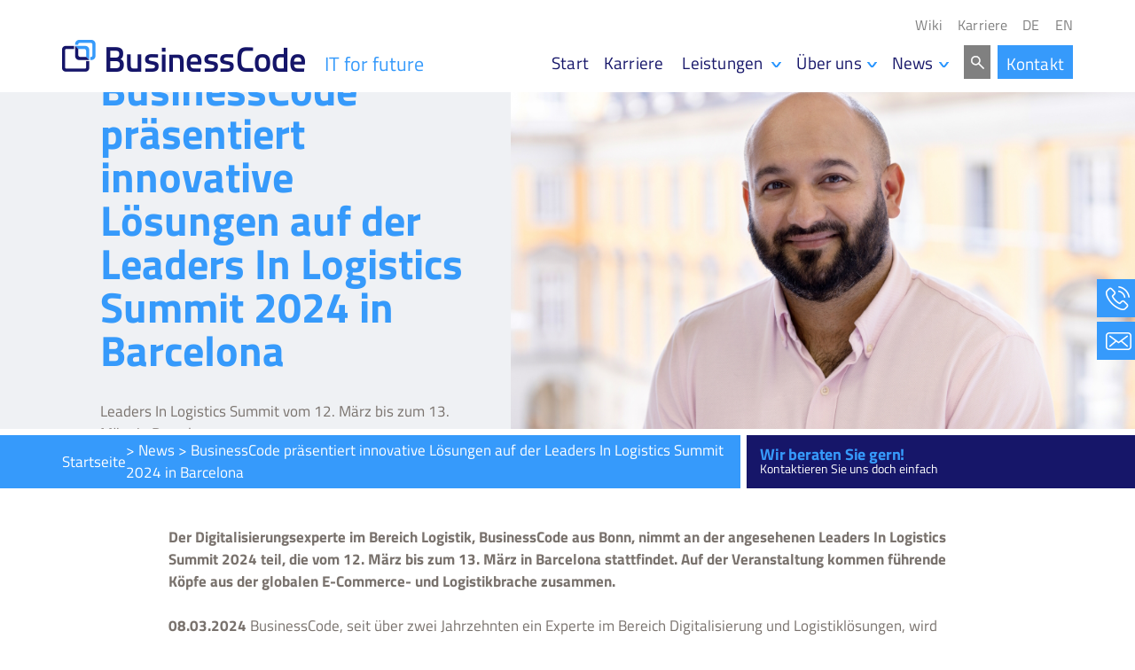

--- FILE ---
content_type: text/html; charset=UTF-8
request_url: https://www.business-code.de/businesscode-praesentiert-innovative-loesungen-auf-der-leaders-in-logistics-summit-2024-in-barcelona/
body_size: 12321
content:
<!doctype html>
<html lang="de-DE">
<head>
	<meta charset="UTF-8">
	<meta name="viewport" content="width=device-width, initial-scale=1">
	<link rel="profile" href="http://gmpg.org/xfn/11">
	<link rel="icon" href="https://www.business-code.de/wp-content/themes/theme/favicon.ico" />
	<link rel="shortcut icon" href="https://www.business-code.de/wp-content/themes/theme/favicon.ico" />
	<meta name='robots' content='index, follow, max-image-preview:large, max-snippet:-1, max-video-preview:-1' />

	<!-- This site is optimized with the Yoast SEO plugin v26.7 - https://yoast.com/wordpress/plugins/seo/ -->
	<title>BusinessCode präsentiert innovative Lösungen auf der Leaders In Logistics Summit 2024 in Barcelona</title>
	<meta name="description" content="BusinessCode nimmt an der angesehenen Leaders In Logistics Summit 2024 teil, die vom 12. März bis zum 13. März in Barcelona stattfindet." />
	<link rel="canonical" href="https://www.business-code.de/businesscode-praesentiert-innovative-loesungen-auf-der-leaders-in-logistics-summit-2024-in-barcelona/" />
	<meta property="og:locale" content="de_DE" />
	<meta property="og:type" content="article" />
	<meta property="og:title" content="BusinessCode präsentiert innovative Lösungen auf der Leaders In Logistics Summit 2024 in Barcelona" />
	<meta property="og:description" content="BusinessCode nimmt an der angesehenen Leaders In Logistics Summit 2024 teil, die vom 12. März bis zum 13. März in Barcelona stattfindet." />
	<meta property="og:url" content="https://www.business-code.de/businesscode-praesentiert-innovative-loesungen-auf-der-leaders-in-logistics-summit-2024-in-barcelona/" />
	<meta property="og:site_name" content="BusinessCode" />
	<meta property="article:publisher" content="https://www.facebook.com/BusinessCodeGmbH/" />
	<meta property="article:published_time" content="2024-03-08T10:09:31+00:00" />
	<meta property="article:modified_time" content="2024-03-08T10:09:34+00:00" />
	<meta property="og:image" content="https://www.business-code.de/wp-content/uploads/2024/01/Usman-Khan-neuer-Sales-Manager-bei-BusinessCode.jpg" />
	<meta property="og:image:width" content="900" />
	<meta property="og:image:height" content="600" />
	<meta property="og:image:type" content="image/jpeg" />
	<meta name="author" content="roettgers" />
	<meta name="twitter:card" content="summary_large_image" />
	<meta name="twitter:label1" content="Verfasst von" />
	<meta name="twitter:data1" content="roettgers" />
	<meta name="twitter:label2" content="Geschätzte Lesezeit" />
	<meta name="twitter:data2" content="2 Minuten" />
	<!-- / Yoast SEO plugin. -->


<link rel="alternate" type="application/rss+xml" title="BusinessCode &raquo; Feed" href="https://www.business-code.de/feed/" />
<link rel="alternate" type="application/rss+xml" title="BusinessCode &raquo; Kommentar-Feed" href="https://www.business-code.de/comments/feed/" />
<link rel="alternate" title="oEmbed (JSON)" type="application/json+oembed" href="https://www.business-code.de/wp-json/oembed/1.0/embed?url=https%3A%2F%2Fwww.business-code.de%2Fbusinesscode-praesentiert-innovative-loesungen-auf-der-leaders-in-logistics-summit-2024-in-barcelona%2F" />
<link rel="alternate" title="oEmbed (XML)" type="text/xml+oembed" href="https://www.business-code.de/wp-json/oembed/1.0/embed?url=https%3A%2F%2Fwww.business-code.de%2Fbusinesscode-praesentiert-innovative-loesungen-auf-der-leaders-in-logistics-summit-2024-in-barcelona%2F&#038;format=xml" />
<style id='wp-img-auto-sizes-contain-inline-css' type='text/css'>
img:is([sizes=auto i],[sizes^="auto," i]){contain-intrinsic-size:3000px 1500px}
/*# sourceURL=wp-img-auto-sizes-contain-inline-css */
</style>
<link rel='stylesheet' id='atomic-blocks-fontawesome-css' href='https://www.business-code.de/wp-content/plugins/atomic-blocks/dist/assets/fontawesome/css/all.min.css?ver=1736249568' type='text/css' media='all' />
<style id='wp-emoji-styles-inline-css' type='text/css'>

	img.wp-smiley, img.emoji {
		display: inline !important;
		border: none !important;
		box-shadow: none !important;
		height: 1em !important;
		width: 1em !important;
		margin: 0 0.07em !important;
		vertical-align: -0.1em !important;
		background: none !important;
		padding: 0 !important;
	}
/*# sourceURL=wp-emoji-styles-inline-css */
</style>
<link rel='stylesheet' id='wp-block-library-css' href='https://www.business-code.de/wp/wp-includes/css/dist/block-library/style.min.css?ver=6.9' type='text/css' media='all' />
<style id='wp-block-paragraph-inline-css' type='text/css'>
.is-small-text{font-size:.875em}.is-regular-text{font-size:1em}.is-large-text{font-size:2.25em}.is-larger-text{font-size:3em}.has-drop-cap:not(:focus):first-letter{float:left;font-size:8.4em;font-style:normal;font-weight:100;line-height:.68;margin:.05em .1em 0 0;text-transform:uppercase}body.rtl .has-drop-cap:not(:focus):first-letter{float:none;margin-left:.1em}p.has-drop-cap.has-background{overflow:hidden}:root :where(p.has-background){padding:1.25em 2.375em}:where(p.has-text-color:not(.has-link-color)) a{color:inherit}p.has-text-align-left[style*="writing-mode:vertical-lr"],p.has-text-align-right[style*="writing-mode:vertical-rl"]{rotate:180deg}
/*# sourceURL=https://www.business-code.de/wp/wp-includes/blocks/paragraph/style.min.css */
</style>
<style id='global-styles-inline-css' type='text/css'>
:root{--wp--preset--aspect-ratio--square: 1;--wp--preset--aspect-ratio--4-3: 4/3;--wp--preset--aspect-ratio--3-4: 3/4;--wp--preset--aspect-ratio--3-2: 3/2;--wp--preset--aspect-ratio--2-3: 2/3;--wp--preset--aspect-ratio--16-9: 16/9;--wp--preset--aspect-ratio--9-16: 9/16;--wp--preset--color--black: #000000;--wp--preset--color--cyan-bluish-gray: #abb8c3;--wp--preset--color--white: #ffffff;--wp--preset--color--pale-pink: #f78da7;--wp--preset--color--vivid-red: #cf2e2e;--wp--preset--color--luminous-vivid-orange: #ff6900;--wp--preset--color--luminous-vivid-amber: #fcb900;--wp--preset--color--light-green-cyan: #7bdcb5;--wp--preset--color--vivid-green-cyan: #00d084;--wp--preset--color--pale-cyan-blue: #8ed1fc;--wp--preset--color--vivid-cyan-blue: #0693e3;--wp--preset--color--vivid-purple: #9b51e0;--wp--preset--color--primary: #369afb;--wp--preset--color--secondary: #161669;--wp--preset--color--grey: #808080;--wp--preset--color--transparent: transparent;--wp--preset--gradient--vivid-cyan-blue-to-vivid-purple: linear-gradient(135deg,rgb(6,147,227) 0%,rgb(155,81,224) 100%);--wp--preset--gradient--light-green-cyan-to-vivid-green-cyan: linear-gradient(135deg,rgb(122,220,180) 0%,rgb(0,208,130) 100%);--wp--preset--gradient--luminous-vivid-amber-to-luminous-vivid-orange: linear-gradient(135deg,rgb(252,185,0) 0%,rgb(255,105,0) 100%);--wp--preset--gradient--luminous-vivid-orange-to-vivid-red: linear-gradient(135deg,rgb(255,105,0) 0%,rgb(207,46,46) 100%);--wp--preset--gradient--very-light-gray-to-cyan-bluish-gray: linear-gradient(135deg,rgb(238,238,238) 0%,rgb(169,184,195) 100%);--wp--preset--gradient--cool-to-warm-spectrum: linear-gradient(135deg,rgb(74,234,220) 0%,rgb(151,120,209) 20%,rgb(207,42,186) 40%,rgb(238,44,130) 60%,rgb(251,105,98) 80%,rgb(254,248,76) 100%);--wp--preset--gradient--blush-light-purple: linear-gradient(135deg,rgb(255,206,236) 0%,rgb(152,150,240) 100%);--wp--preset--gradient--blush-bordeaux: linear-gradient(135deg,rgb(254,205,165) 0%,rgb(254,45,45) 50%,rgb(107,0,62) 100%);--wp--preset--gradient--luminous-dusk: linear-gradient(135deg,rgb(255,203,112) 0%,rgb(199,81,192) 50%,rgb(65,88,208) 100%);--wp--preset--gradient--pale-ocean: linear-gradient(135deg,rgb(255,245,203) 0%,rgb(182,227,212) 50%,rgb(51,167,181) 100%);--wp--preset--gradient--electric-grass: linear-gradient(135deg,rgb(202,248,128) 0%,rgb(113,206,126) 100%);--wp--preset--gradient--midnight: linear-gradient(135deg,rgb(2,3,129) 0%,rgb(40,116,252) 100%);--wp--preset--font-size--small: 13px;--wp--preset--font-size--medium: 20px;--wp--preset--font-size--large: 36px;--wp--preset--font-size--x-large: 42px;--wp--preset--spacing--20: 0.44rem;--wp--preset--spacing--30: 0.67rem;--wp--preset--spacing--40: 1rem;--wp--preset--spacing--50: 1.5rem;--wp--preset--spacing--60: 2.25rem;--wp--preset--spacing--70: 3.38rem;--wp--preset--spacing--80: 5.06rem;--wp--preset--shadow--natural: 6px 6px 9px rgba(0, 0, 0, 0.2);--wp--preset--shadow--deep: 12px 12px 50px rgba(0, 0, 0, 0.4);--wp--preset--shadow--sharp: 6px 6px 0px rgba(0, 0, 0, 0.2);--wp--preset--shadow--outlined: 6px 6px 0px -3px rgb(255, 255, 255), 6px 6px rgb(0, 0, 0);--wp--preset--shadow--crisp: 6px 6px 0px rgb(0, 0, 0);}:where(.is-layout-flex){gap: 0.5em;}:where(.is-layout-grid){gap: 0.5em;}body .is-layout-flex{display: flex;}.is-layout-flex{flex-wrap: wrap;align-items: center;}.is-layout-flex > :is(*, div){margin: 0;}body .is-layout-grid{display: grid;}.is-layout-grid > :is(*, div){margin: 0;}:where(.wp-block-columns.is-layout-flex){gap: 2em;}:where(.wp-block-columns.is-layout-grid){gap: 2em;}:where(.wp-block-post-template.is-layout-flex){gap: 1.25em;}:where(.wp-block-post-template.is-layout-grid){gap: 1.25em;}.has-black-color{color: var(--wp--preset--color--black) !important;}.has-cyan-bluish-gray-color{color: var(--wp--preset--color--cyan-bluish-gray) !important;}.has-white-color{color: var(--wp--preset--color--white) !important;}.has-pale-pink-color{color: var(--wp--preset--color--pale-pink) !important;}.has-vivid-red-color{color: var(--wp--preset--color--vivid-red) !important;}.has-luminous-vivid-orange-color{color: var(--wp--preset--color--luminous-vivid-orange) !important;}.has-luminous-vivid-amber-color{color: var(--wp--preset--color--luminous-vivid-amber) !important;}.has-light-green-cyan-color{color: var(--wp--preset--color--light-green-cyan) !important;}.has-vivid-green-cyan-color{color: var(--wp--preset--color--vivid-green-cyan) !important;}.has-pale-cyan-blue-color{color: var(--wp--preset--color--pale-cyan-blue) !important;}.has-vivid-cyan-blue-color{color: var(--wp--preset--color--vivid-cyan-blue) !important;}.has-vivid-purple-color{color: var(--wp--preset--color--vivid-purple) !important;}.has-black-background-color{background-color: var(--wp--preset--color--black) !important;}.has-cyan-bluish-gray-background-color{background-color: var(--wp--preset--color--cyan-bluish-gray) !important;}.has-white-background-color{background-color: var(--wp--preset--color--white) !important;}.has-pale-pink-background-color{background-color: var(--wp--preset--color--pale-pink) !important;}.has-vivid-red-background-color{background-color: var(--wp--preset--color--vivid-red) !important;}.has-luminous-vivid-orange-background-color{background-color: var(--wp--preset--color--luminous-vivid-orange) !important;}.has-luminous-vivid-amber-background-color{background-color: var(--wp--preset--color--luminous-vivid-amber) !important;}.has-light-green-cyan-background-color{background-color: var(--wp--preset--color--light-green-cyan) !important;}.has-vivid-green-cyan-background-color{background-color: var(--wp--preset--color--vivid-green-cyan) !important;}.has-pale-cyan-blue-background-color{background-color: var(--wp--preset--color--pale-cyan-blue) !important;}.has-vivid-cyan-blue-background-color{background-color: var(--wp--preset--color--vivid-cyan-blue) !important;}.has-vivid-purple-background-color{background-color: var(--wp--preset--color--vivid-purple) !important;}.has-black-border-color{border-color: var(--wp--preset--color--black) !important;}.has-cyan-bluish-gray-border-color{border-color: var(--wp--preset--color--cyan-bluish-gray) !important;}.has-white-border-color{border-color: var(--wp--preset--color--white) !important;}.has-pale-pink-border-color{border-color: var(--wp--preset--color--pale-pink) !important;}.has-vivid-red-border-color{border-color: var(--wp--preset--color--vivid-red) !important;}.has-luminous-vivid-orange-border-color{border-color: var(--wp--preset--color--luminous-vivid-orange) !important;}.has-luminous-vivid-amber-border-color{border-color: var(--wp--preset--color--luminous-vivid-amber) !important;}.has-light-green-cyan-border-color{border-color: var(--wp--preset--color--light-green-cyan) !important;}.has-vivid-green-cyan-border-color{border-color: var(--wp--preset--color--vivid-green-cyan) !important;}.has-pale-cyan-blue-border-color{border-color: var(--wp--preset--color--pale-cyan-blue) !important;}.has-vivid-cyan-blue-border-color{border-color: var(--wp--preset--color--vivid-cyan-blue) !important;}.has-vivid-purple-border-color{border-color: var(--wp--preset--color--vivid-purple) !important;}.has-vivid-cyan-blue-to-vivid-purple-gradient-background{background: var(--wp--preset--gradient--vivid-cyan-blue-to-vivid-purple) !important;}.has-light-green-cyan-to-vivid-green-cyan-gradient-background{background: var(--wp--preset--gradient--light-green-cyan-to-vivid-green-cyan) !important;}.has-luminous-vivid-amber-to-luminous-vivid-orange-gradient-background{background: var(--wp--preset--gradient--luminous-vivid-amber-to-luminous-vivid-orange) !important;}.has-luminous-vivid-orange-to-vivid-red-gradient-background{background: var(--wp--preset--gradient--luminous-vivid-orange-to-vivid-red) !important;}.has-very-light-gray-to-cyan-bluish-gray-gradient-background{background: var(--wp--preset--gradient--very-light-gray-to-cyan-bluish-gray) !important;}.has-cool-to-warm-spectrum-gradient-background{background: var(--wp--preset--gradient--cool-to-warm-spectrum) !important;}.has-blush-light-purple-gradient-background{background: var(--wp--preset--gradient--blush-light-purple) !important;}.has-blush-bordeaux-gradient-background{background: var(--wp--preset--gradient--blush-bordeaux) !important;}.has-luminous-dusk-gradient-background{background: var(--wp--preset--gradient--luminous-dusk) !important;}.has-pale-ocean-gradient-background{background: var(--wp--preset--gradient--pale-ocean) !important;}.has-electric-grass-gradient-background{background: var(--wp--preset--gradient--electric-grass) !important;}.has-midnight-gradient-background{background: var(--wp--preset--gradient--midnight) !important;}.has-small-font-size{font-size: var(--wp--preset--font-size--small) !important;}.has-medium-font-size{font-size: var(--wp--preset--font-size--medium) !important;}.has-large-font-size{font-size: var(--wp--preset--font-size--large) !important;}.has-x-large-font-size{font-size: var(--wp--preset--font-size--x-large) !important;}
/*# sourceURL=global-styles-inline-css */
</style>

<style id='classic-theme-styles-inline-css' type='text/css'>
/*! This file is auto-generated */
.wp-block-button__link{color:#fff;background-color:#32373c;border-radius:9999px;box-shadow:none;text-decoration:none;padding:calc(.667em + 2px) calc(1.333em + 2px);font-size:1.125em}.wp-block-file__button{background:#32373c;color:#fff;text-decoration:none}
/*# sourceURL=/wp-includes/css/classic-themes.min.css */
</style>
<link rel='stylesheet' id='wpa-css-css' href='https://www.business-code.de/wp-content/plugins/honeypot/includes/css/wpa.css?ver=2.3.04' type='text/css' media='all' />
<link rel='stylesheet' id='wpml-menu-item-0-css' href='https://www.business-code.de/wp-content/plugins/sitepress-multilingual-cms/templates/language-switchers/menu-item/style.min.css?ver=1' type='text/css' media='all' />
<link rel='stylesheet' id='cmplz-general-css' href='https://www.business-code.de/wp-content/plugins/complianz-gdpr-premium/assets/css/cookieblocker.min.css?ver=1762421981' type='text/css' media='all' />
<link rel='stylesheet' id='_s-style-css' href='https://www.business-code.de/wp-content/themes/theme/style.css?ver=6.9' type='text/css' media='all' />
<script type="text/javascript" src="https://www.business-code.de/wp/wp-includes/js/jquery/jquery.min.js?ver=3.7.1" id="jquery-core-js"></script>
<script type="text/javascript" src="https://www.business-code.de/wp/wp-includes/js/jquery/jquery-migrate.min.js?ver=3.4.1" id="jquery-migrate-js"></script>
<link rel="https://api.w.org/" href="https://www.business-code.de/wp-json/" /><link rel="alternate" title="JSON" type="application/json" href="https://www.business-code.de/wp-json/wp/v2/posts/5908" /><link rel="EditURI" type="application/rsd+xml" title="RSD" href="https://www.business-code.de/wp/xmlrpc.php?rsd" />
<meta name="generator" content="WordPress 6.9" />
<link rel='shortlink' href='https://www.business-code.de/?p=5908' />
<meta name="generator" content="WPML ver:4.8.6 stt:1,3;" />
			<style>.cmplz-hidden {
					display: none !important;
				}</style>		<style type="text/css">
					.site-title,
			.site-description {
				position: absolute;
				clip: rect(1px, 1px, 1px, 1px);
			}
				</style>
				<style type="text/css" id="wp-custom-css">
			.fix-bullet-margins {
	max-width: 900px; 
	width: 100%; margin-left: auto; 
	margin-right: auto;
}		</style>
		</head>

<body class="wp-singular post-template-default single single-post postid-5908 single-format-standard wp-custom-logo wp-theme-theme metaslider-plugin">
<div id="page" class="site">
	<a class="skip-link screen-reader-text" href="#content">Skip to content</a>

	<header id="masthead" class="site-header">
		<div class="grid">
			<div class="site-branding col-5_sm-8">
				<a href="https://www.business-code.de/" class="custom-logo-link" rel="home"><img width="274" height="36" src="https://www.business-code.de/wp-content/uploads/2019/03/bc-logo.png" class="custom-logo" alt="BusinessCode" decoding="async" /></a>					<p class="site-title"><a href="https://www.business-code.de/" rel="home">BusinessCode</a></p>
										<p class="site-description">IT for future</p>
							</div><!-- .site-branding -->

			<nav id="site-navigation" class="main-navigation col-7_sm-4">
				<div class="menu-overlay"></div>
				<button class="menu-toggle" aria-controls="primary-menu" aria-expanded="false"><span class="menu-toggle__burger"></span></button>
				<div class="menu-header-meta-container">
				<ul id="header-meta-menu" class="header-meta-menu"><li id="menu-item-2266" class="menu-item menu-item-type-post_type menu-item-object-page menu-item-2266"><a href="https://www.business-code.de/wiki/">Wiki</a></li>
<li id="menu-item-246" class="menu-item menu-item-type-post_type menu-item-object-page menu-item-246"><a href="https://www.business-code.de/karriere/">Karriere</a></li>
<li id="menu-item-wpml-ls-11-de" class="menu-item wpml-ls-slot-11 wpml-ls-item wpml-ls-item-de wpml-ls-current-language wpml-ls-menu-item wpml-ls-first-item menu-item-type-wpml_ls_menu_item menu-item-object-wpml_ls_menu_item menu-item-wpml-ls-11-de"><a href="https://www.business-code.de/businesscode-praesentiert-innovative-loesungen-auf-der-leaders-in-logistics-summit-2024-in-barcelona/" role="menuitem"><span class="wpml-ls-native" lang="de">DE</span></a></li>
<li id="menu-item-wpml-ls-11-en" class="menu-item wpml-ls-slot-11 wpml-ls-item wpml-ls-item-en wpml-ls-menu-item wpml-ls-last-item menu-item-type-wpml_ls_menu_item menu-item-object-wpml_ls_menu_item menu-item-wpml-ls-11-en"><a href="https://www.business-code.de/en/businesscode-presents-innovative-solutions-at-the-leaders-in-logistics-summit-2024-in-barcelona/" title="Zu EN wechseln" aria-label="Zu EN wechseln" role="menuitem"><span class="wpml-ls-native" lang="en">EN</span></a></li>
</ul>				</div>
				<div class="menu-header-container">
				<ul id="primary-menu" class="menu"><li id="menu-item-37" class="menu-item menu-item-type-post_type menu-item-object-page menu-item-home menu-item-37"><a href="https://www.business-code.de/">Start</a></li>
<li id="menu-item-4237" class="menu-item menu-item-type-post_type menu-item-object-page menu-item-4237"><a href="https://www.business-code.de/karriere/">Karriere</a></li>
<li id="menu-item-1279" class="menu-item menu-item-type-post_type menu-item-object-page menu-item-has-children menu-item-1279"><a href="https://www.business-code.de/it-kompetenz-unsere-kompetenzen/"><mark>Leistungen</mark></a>
<ul class="sub-menu">
	<li id="menu-item-60" class="menu-item menu-item-type-yawp_wim menu-item-object-yawp_wim menu-item-60">				<div class="yawp_wim_wrap">
					<div class="widget-area">
						<div id="nav_menu-2" class="yawp_wim_widget widget_nav_menu"><span class="yawp_wim_title">Wir helfen ihnen gerne</span><div class="menu-untermenue-leistungen-container"><ul id="menu-untermenue-leistungen" class="menu"><li id="menu-item-794" class="menu-item menu-item-type-post_type menu-item-object-page menu-item-794"><a href="https://www.business-code.de/it-kompetenz-unsere-kompetenzen/">Kompetenzen</a></li>
<li id="menu-item-3567" class="menu-item menu-item-type-post_type menu-item-object-page menu-item-3567"><a href="https://www.business-code.de/unsere-projekte-in-der-logistik/">Unsere <mark>Projekte in der Logistik</mark></a></li>
<li id="menu-item-3665" class="menu-item menu-item-type-post_type menu-item-object-page menu-item-3665"><a href="https://www.business-code.de/unsere-projekte-im-mittelstand/">Unsere <mark>Projekte im Mittelstand</mark></a></li>
<li id="menu-item-6587" class="menu-item menu-item-type-post_type menu-item-object-page menu-item-6587"><a href="https://www.business-code.de/unsere-projekte-in-der-industrie/">Unsere <mark>Projekte in der Industrie</mark></a></li>
<li id="menu-item-3585" class="menu-item menu-item-type-post_type menu-item-object-page menu-item-3585"><a href="https://www.business-code.de/unsere-expertisen/">Unsere Expertisen</a></li>
<li id="menu-item-218" class="menu-item menu-item-type-post_type menu-item-object-page menu-item-218"><a href="https://www.business-code.de/loesungen-bc-suiten/">BCD Suite</a></li>
</ul></div></div>					</div>
				</div>
				</li>
</ul>
</li>
<li id="menu-item-47" class="menu-item menu-item-type-post_type menu-item-object-page menu-item-has-children menu-item-47"><a href="https://www.business-code.de/ueber-uns/">Über uns</a>
<ul class="sub-menu">
	<li id="menu-item-189" class="menu-item menu-item-type-yawp_wim menu-item-object-yawp_wim menu-item-189">				<div class="yawp_wim_wrap">
					<div class="widget-area">
						<div id="nav_menu-4" class="yawp_wim_widget widget_nav_menu"><span class="yawp_wim_title">Über uns</span><div class="menu-ueber-uns-untermenue-container"><ul id="menu-ueber-uns-untermenue" class="menu"><li id="menu-item-190" class="menu-item menu-item-type-post_type menu-item-object-page menu-item-190"><a href="https://www.business-code.de/ueber-uns/wir-sind-partner/">Wir sind <mark>Partner</mark></a></li>
<li id="menu-item-2852" class="menu-item menu-item-type-post_type menu-item-object-page menu-item-2852"><a href="https://www.business-code.de/ueber-uns/wir-sind-partner/wir-engagieren-uns/">Wir engagieren uns</a></li>
<li id="menu-item-202" class="menu-item menu-item-type-post_type menu-item-object-page menu-item-202"><a href="https://www.business-code.de/ueber-uns/wir-sind-businesscode/">Wir sind <mark>BusinessCode</mark></a></li>
<li id="menu-item-3305" class="menu-item menu-item-type-post_type menu-item-object-page menu-item-3305"><a href="https://www.business-code.de/20-jahre-businesscode-das-event/">20 Jahre BusinessCode</a></li>
</ul></div></div>					</div>
				</div>
				</li>
</ul>
</li>
<li id="menu-item-46" class="menu-item menu-item-type-post_type menu-item-object-page menu-item-has-children menu-item-46"><a href="https://www.business-code.de/news/">News</a>
<ul class="sub-menu">
	<li id="menu-item-169" class="menu-item menu-item-type-yawp_wim menu-item-object-yawp_wim menu-item-169">				<div class="yawp_wim_wrap">
					<div class="widget-area">
						<div id="nav_menu-3" class="yawp_wim_widget widget_nav_menu"><span class="yawp_wim_title">Aktuelles</span><div class="menu-news-untermenue-container"><ul id="menu-news-untermenue" class="menu"><li id="menu-item-177" class="menu-item menu-item-type-post_type menu-item-object-page menu-item-177"><a href="https://www.business-code.de/presse/">Presse</a></li>
<li id="menu-item-1726" class="menu-item menu-item-type-post_type menu-item-object-page menu-item-1726"><a href="https://www.business-code.de/blog/">Blog</a></li>
<li id="menu-item-3375" class="menu-item menu-item-type-post_type menu-item-object-page menu-item-3375"><a href="https://www.business-code.de/tipps-digitalisierung-made-by-businesscode/">Tipps – Digitalisierung made by BusinessCode</a></li>
<li id="menu-item-6507" class="menu-item menu-item-type-post_type menu-item-object-page menu-item-6507"><a href="https://www.business-code.de/europaeische-technologiealternativen/">Europäische Technologiealternativen</a></li>
</ul></div></div>					</div>
				</div>
				</li>
</ul>
</li>
<li id="menu-item-258" class="menu-item menu-item-type-yawp_wim menu-item-object-yawp_wim menu-item-258">				<div class="yawp_wim_wrap">
					<div class="widget-area">
						<div id="search-3" class="yawp_wim_widget widget_search"><div class="search js-search">
  <button class="search__button btn js-search-btn">Search</button>
  <form role="search" method="get" class="search__form js-search-form" action="https://www.business-code.de/">
      <label>
          <span class="screen-reader-text">Suche nach:</span>
          <input type="search" class="search-field"
              placeholder="Search …"
              value="" name="s"
              title="Suche nach:" />
      </label>
      <input type="submit" class="search-submit"
          value="Suchen" />
  </form>
</div>
</div>					</div>
				</div>
				</li>
<li id="menu-item-51" class="btn--menu menu-item menu-item-type-post_type menu-item-object-page menu-item-51"><a href="https://www.business-code.de/kontakt/">Kontakt</a></li>
</ul>				</div>
			</nav><!-- #site-navigation -->
		</div>
	</header><!-- #masthead -->

	<div id="primary" class="content-area">
		<main id="main" class="site-main">

		
<div class="hero-image hero-image--restricted-width">
	
			<div class="post-thumbnail">
				<img width="900" height="600" src="https://www.business-code.de/wp-content/uploads/2024/01/Usman-Khan-neuer-Sales-Manager-bei-BusinessCode.jpg" class="attachment-post-thumbnail size-post-thumbnail wp-post-image" alt="Usman Khan, neuer Sales Manager bei BusinessCode" decoding="async" fetchpriority="high" srcset="https://www.business-code.de/wp-content/uploads/2024/01/Usman-Khan-neuer-Sales-Manager-bei-BusinessCode.jpg 900w, https://www.business-code.de/wp-content/uploads/2024/01/Usman-Khan-neuer-Sales-Manager-bei-BusinessCode-300x200.jpg 300w, https://www.business-code.de/wp-content/uploads/2024/01/Usman-Khan-neuer-Sales-Manager-bei-BusinessCode-768x512.jpg 768w, https://www.business-code.de/wp-content/uploads/2024/01/Usman-Khan-neuer-Sales-Manager-bei-BusinessCode-600x400.jpg 600w" sizes="(max-width: 900px) 100vw, 900px" />			</div><!-- .post-thumbnail -->

			<div class="grid">
					<div class="col-5_sm-12 intro">
				<h1 class="entry-title">BusinessCode präsentiert innovative Lösungen auf der Leaders In Logistics Summit 2024 in Barcelona</h1><p class="entry-description">Leaders In Logistics Summit vom 12. März bis zum 13. März in Barcelona</p>			</div>
			</div>
</div>
<div class="breadcrumb__row">
	<div class="grid">
		<div class="col-8_sm-6 breadcrumb__breadcrumb">
			Startseite    <div class="contact">
      <a href="tel:+49 (0)228 33885-0" class="contact__tel js-flyout">+49 (0)228 33885-0</a>
      <a href="mailto:info@business-code.de" class="contact__mail js-flyout">info@business-code.de</a>
    </div>
  <nav class="breadcrumb"><a href="https://www.business-code.de"></a>  >  <a href="https://www.business-code.de/./news/">News</a>  >  <span class="current-page">BusinessCode präsentiert innovative Lösungen auf der Leaders In Logistics Summit 2024 in Barcelona</span></nav>		</div>
		
	<div class="col-4_sm-6 breadcrumb__contact"><h2>Wir beraten Sie gern!</h2>			<div class="textwidget"><div class="textwidget">
<p>Kontaktieren Sie uns doch einfach</p>
</div>
</div>
		</div>	</div>
</div>


<div class="grid">
	<article id="post-5908" class="col">
		<header class="entry-header">
		</header><!-- .entry-header -->


		<div class="entry-content">
			
<p class="has-text-align-left"><strong>Der Digitalisierungsexperte im Bereich Logistik, BusinessCode aus Bonn, nimmt an der angesehenen Leaders In Logistics Summit 2024 teil, die vom 12. März bis zum 13. März in Barcelona stattfindet. Auf der Veranstaltung kommen führende Köpfe aus der globalen E-Commerce- und Logistikbrache zusammen.</strong></p>



<p class="has-text-align-left"><strong>08.03.2024</strong> BusinessCode, seit über zwei Jahrzehnten ein Experte im Bereich Digitalisierung und Logistiklösungen, wird seine neuesten Entwicklungen und Innovationen präsentieren. Von einzigartigen Einblicken über exklusive Fallstudien bis hin zu Innovationsschauen bietet das <a href="https://leaders-in-logistics.com/events/summit/" target="_blank" rel="noreferrer noopener">Leaders In Logistics Summit</a> eine ausgezeichnete Plattform für den Austausch von Ideen und die Vernetzung mit Branchenpartnern und Kunden.</p>



<p class="has-text-align-left">&#8222;Wir freuen uns sehr, an einem Event wie dem Leaders In Logistics Summit teilzunehmen&#8220;, sagt CEO Martin Schulze. &#8222;Es bietet uns die Gelegenheit, unsere innovativen Lösungen einem internationalen Publikum von Führungskräften, Logistikdienstleistern, Einzelhändlern und Technologieführern zu präsentieren.&#8220;</p>



<p class="has-text-align-left">BusinessCode hat sich als führender Partner für die Modernisierung der IT-Landschaft im Bereich Kurier-, Express- und Paketdienste (KEP) etabliert und zählt namhafte Kunden wie DHL Express und <a href="https://www.business-code.de/businesscode-unterstuetzt-aramex-bei-der-nutzung-von-daten-durch-modernste-business-intelligence-plattform/" target="_blank" rel="noreferrer noopener">Aramex</a> zu seinen Auftraggebern. Zudem ist BusinessCode stolzes <a href="https://www.business-code.de/businesscode-wird-mitglied-im-bundesverband-paket-und-expresslogistik-biek/" target="_blank" rel="noreferrer noopener">Mitglied im BIEK (Bundesverband Internationaler Express- und Kurierdienste e.V.)</a>. &#8222;Unsere langjährige Erfahrung im Bereich KEP ermöglicht es uns, maßgeschneiderte Lösungen anzubieten, die die Anforderungen unserer Kunden erfüllen&#8220;, erklärt Schulze. &#8222;Wir sind darauf spezialisiert, die Effizienz und Transparenz in der Lieferkette zu optimieren und sind stolz darauf, namhafte Unternehmen wie DHL Express und Aramex zu unseren geschätzten Kunden zählen zu dürfen.&#8220;</p>



<p class="has-text-align-left">&#8222;Wir freuen uns darauf, auf dem Leaders In Logistics Summit unsere Expertise im Bereich KEP einem breiten Publikum zu präsentieren und sind gespannt auf anregende Diskussionen und neue Partnerschaften&#8220;, ergänzt <a href="https://www.business-code.de/businesscode-nutzt-know-how-von-usman-khan/" target="_blank" rel="noreferrer noopener">Global Sales Manager Usman Khan</a>.</p>



<p class="has-text-align-left">Interessierte Besucher sind herzlich eingeladen, BusinessCode auf dem Leaders In Logistics Summit 2024 in Barcelona persönlich kennenzulernen und mehr über ihre innovativen Lösungen zu erfahren.</p>



<p><strong>Terminanfragen richten Sie bitte direkt an:</strong> <a href="mailto:u.khan@business-code.de">u.khan@business-code.de</a></p>



<p class="has-text-align-left"><strong>Bildunterschrift:</strong> Usman Khan, Global Sales Manager bei BusinessCode</p>
		</div><!-- .entry-content -->
	</article><!-- #post-5908 -->
</div>

		</main><!-- #main -->
	</div><!-- #primary -->

	<section class="site-footer--social">
		<div class="grid">
			<div class="col-6">
				<a href="https://www.business-code.de/" class="custom-logo-link" rel="home"><img width="274" height="36" src="https://www.business-code.de/wp-content/uploads/2019/03/bc-logo.png" class="custom-logo" alt="BusinessCode" decoding="async" /></a>			</div>
			<div class="col-6">
				<!-- Folgen Sie uns <a href=""></a><a href=""></a><a href=""></a> -->
			</div>
		</div>
	</section>
	<footer id="colophon" class="site-footer">
		<div class="grid">
			<div class="col-5_sm-12 site-footer__branding">
				<strong>BusinessCode</strong><div style="margin-left: .25em;">IT for future</div>
			</div>
			<div class="col-7_sm-12">
				<nav>
				<div class="menu-footer-container"><ul id="footer-menu" class="footer-menu"><li id="menu-item-66" class="menu-item menu-item-type-custom menu-item-object-custom menu-item-has-children menu-item-66"><a href="https://www.business-code.de/it-kompetenz-unsere-kompetenzen/">Leistungen</a>
<ul class="sub-menu">
	<li id="menu-item-72" class="menu-item menu-item-type-custom menu-item-object-custom menu-item-72"><a href="http://www.business-code.de/it-kompetenz-unsere-kompetenzen/">Kompetenzen</a></li>
	<li id="menu-item-73" class="menu-item menu-item-type-custom menu-item-object-custom menu-item-73"><a href="http://www.business-code.de/leistungen/hier-sind-unsere-projekte/">Projekte</a></li>
	<li id="menu-item-74" class="menu-item menu-item-type-custom menu-item-object-custom menu-item-74"><a href="http://www.business-code.de/unkategorisiert/unsere-expertisen/">Unsere Expertisen</a></li>
	<li id="menu-item-75" class="menu-item menu-item-type-custom menu-item-object-custom menu-item-75"><a href="http://www.business-code.de/leistungen/loesungen-bc-suiten/">BCD Suite</a></li>
</ul>
</li>
<li id="menu-item-68" class="menu-item menu-item-type-custom menu-item-object-custom menu-item-has-children menu-item-68"><a href="http://www.business-code.de/ueber-uns/">Über uns</a>
<ul class="sub-menu">
	<li id="menu-item-84" class="menu-item menu-item-type-custom menu-item-object-custom menu-item-84"><a href="http://www.business-code.de/ueber-uns/wir-sind-partner/">Partner</a></li>
	<li id="menu-item-3441" class="menu-item menu-item-type-post_type menu-item-object-page menu-item-3441"><a href="https://www.business-code.de/ueber-uns/wir-sind-partner/wir-engagieren-uns/">Wir engagieren uns</a></li>
	<li id="menu-item-83" class="menu-item menu-item-type-custom menu-item-object-custom menu-item-83"><a href="http://www.business-code.de/ueber-uns/wir-sind-businesscode/">Wir sind BusinessCode</a></li>
</ul>
</li>
<li id="menu-item-69" class="menu-item menu-item-type-custom menu-item-object-custom menu-item-has-children menu-item-69"><a href="http://www.business-code.de/news/">News</a>
<ul class="sub-menu">
	<li id="menu-item-87" class="menu-item menu-item-type-custom menu-item-object-custom menu-item-87"><a href="http://www.business-code.de/presse/">Presse</a></li>
	<li id="menu-item-3440" class="menu-item menu-item-type-post_type menu-item-object-page menu-item-3440"><a href="https://www.business-code.de/blog/">Blog</a></li>
	<li id="menu-item-3439" class="menu-item menu-item-type-post_type menu-item-object-page menu-item-3439"><a href="https://www.business-code.de/tipps-digitalisierung-made-by-businesscode/">Tipps – Digitalisierung made by BusinessCode</a></li>
	<li id="menu-item-88" class="menu-item menu-item-type-custom menu-item-object-custom menu-item-88"><a href="http://www.business-code.de/karriere/">Karriere</a></li>
</ul>
</li>
<li id="menu-item-70" class="menu-item menu-item-type-post_type menu-item-object-page menu-item-has-children menu-item-70"><a href="https://www.business-code.de/kontakt/">Kontakt</a>
<ul class="sub-menu">
	<li id="menu-item-90" class="menu-item menu-item-type-custom menu-item-object-custom menu-item-90"><a href="http://www.business-code.de/kontakt/">Adresse</a></li>
</ul>
</li>
</ul></div>				</nav>
			</div>
			<hr>
			<div class="col-12 copyright">
				© 2026 BusinessCode GmbH. All rights reserved
				<div class="menu-copyright-menue-container"><ul id="copyright-menu" class="copyright__menu"><li id="menu-item-5123" class="menu-item menu-item-type-custom menu-item-object-custom menu-item-5123"><a href="https://www.business-code.de/datenschutzerklaerung-eu/">Datenschutzinformation</a></li>
<li id="menu-item-5330" class="menu-item menu-item-type-post_type menu-item-object-page menu-item-5330"><a href="https://www.business-code.de/impressum/">Impressum</a></li>
</ul></div>			</div>
		</div>
	</footer><!-- #colophon -->
</div><!-- #page -->

<script type="speculationrules">
{"prefetch":[{"source":"document","where":{"and":[{"href_matches":"/*"},{"not":{"href_matches":["/wp/wp-*.php","/wp/wp-admin/*","/wp-content/uploads/*","/wp-content/*","/wp-content/plugins/*","/wp-content/themes/theme/*","/*\\?(.+)"]}},{"not":{"selector_matches":"a[rel~=\"nofollow\"]"}},{"not":{"selector_matches":".no-prefetch, .no-prefetch a"}}]},"eagerness":"conservative"}]}
</script>

<!-- Consent Management powered by Complianz | GDPR/CCPA Cookie Consent https://wordpress.org/plugins/complianz-gdpr -->
<div id="cmplz-cookiebanner-container"><div class="cmplz-cookiebanner cmplz-hidden banner-1 cookie-banner-eu-de optin cmplz-bottom-left cmplz-categories-type-view-preferences" aria-modal="true" data-nosnippet="true" role="dialog" aria-live="polite" aria-labelledby="cmplz-header-1-optin" aria-describedby="cmplz-message-1-optin">
	<div class="cmplz-header">
		<div class="cmplz-logo"></div>
		<div class="cmplz-title" id="cmplz-header-1-optin">Cookie-Zustimmung verwalten</div>
		<div class="cmplz-close" tabindex="0" role="button" aria-label="Dialog schliessen">
			<svg aria-hidden="true" focusable="false" data-prefix="fas" data-icon="times" class="svg-inline--fa fa-times fa-w-11" role="img" xmlns="http://www.w3.org/2000/svg" viewBox="0 0 352 512"><path fill="currentColor" d="M242.72 256l100.07-100.07c12.28-12.28 12.28-32.19 0-44.48l-22.24-22.24c-12.28-12.28-32.19-12.28-44.48 0L176 189.28 75.93 89.21c-12.28-12.28-32.19-12.28-44.48 0L9.21 111.45c-12.28 12.28-12.28 32.19 0 44.48L109.28 256 9.21 356.07c-12.28 12.28-12.28 32.19 0 44.48l22.24 22.24c12.28 12.28 32.2 12.28 44.48 0L176 322.72l100.07 100.07c12.28 12.28 32.2 12.28 44.48 0l22.24-22.24c12.28-12.28 12.28-32.19 0-44.48L242.72 256z"></path></svg>
		</div>
	</div>

	<div class="cmplz-divider cmplz-divider-header"></div>
	<div class="cmplz-body">
		<div class="cmplz-message" id="cmplz-message-1-optin">Wir verwenden Cookies, um unsere Website und unseren Service zu optimieren.</div>
		<!-- categories start -->
		<div class="cmplz-categories">
			<details class="cmplz-category cmplz-functional" >
				<summary>
						<span class="cmplz-category-header">
							<span class="cmplz-category-title">Funktional</span>
							<span class='cmplz-always-active'>
								<span class="cmplz-banner-checkbox">
									<input type="checkbox"
										   id="cmplz-functional-optin"
										   data-category="cmplz_functional"
										   class="cmplz-consent-checkbox cmplz-functional"
										   size="40"
										   value="1"/>
									<label class="cmplz-label" for="cmplz-functional-optin"><span class="screen-reader-text">Funktional</span></label>
								</span>
								Immer aktiv							</span>
							<span class="cmplz-icon cmplz-open">
								<svg xmlns="http://www.w3.org/2000/svg" viewBox="0 0 448 512"  height="18" ><path d="M224 416c-8.188 0-16.38-3.125-22.62-9.375l-192-192c-12.5-12.5-12.5-32.75 0-45.25s32.75-12.5 45.25 0L224 338.8l169.4-169.4c12.5-12.5 32.75-12.5 45.25 0s12.5 32.75 0 45.25l-192 192C240.4 412.9 232.2 416 224 416z"/></svg>
							</span>
						</span>
				</summary>
				<div class="cmplz-description">
					<span class="cmplz-description-functional">Die technische Speicherung oder der Zugang ist unbedingt erforderlich für den rechtmäßigen Zweck, die Nutzung eines bestimmten Dienstes zu ermöglichen, der vom Teilnehmer oder Nutzer ausdrücklich gewünscht wird, oder für den alleinigen Zweck, die Übertragung einer Nachricht über ein elektronisches Kommunikationsnetz durchzuführen.</span>
				</div>
			</details>

			<details class="cmplz-category cmplz-preferences" >
				<summary>
						<span class="cmplz-category-header">
							<span class="cmplz-category-title">Vorlieben</span>
							<span class="cmplz-banner-checkbox">
								<input type="checkbox"
									   id="cmplz-preferences-optin"
									   data-category="cmplz_preferences"
									   class="cmplz-consent-checkbox cmplz-preferences"
									   size="40"
									   value="1"/>
								<label class="cmplz-label" for="cmplz-preferences-optin"><span class="screen-reader-text">Vorlieben</span></label>
							</span>
							<span class="cmplz-icon cmplz-open">
								<svg xmlns="http://www.w3.org/2000/svg" viewBox="0 0 448 512"  height="18" ><path d="M224 416c-8.188 0-16.38-3.125-22.62-9.375l-192-192c-12.5-12.5-12.5-32.75 0-45.25s32.75-12.5 45.25 0L224 338.8l169.4-169.4c12.5-12.5 32.75-12.5 45.25 0s12.5 32.75 0 45.25l-192 192C240.4 412.9 232.2 416 224 416z"/></svg>
							</span>
						</span>
				</summary>
				<div class="cmplz-description">
					<span class="cmplz-description-preferences">Die technische Speicherung oder der Zugriff ist für den rechtmäßigen Zweck der Speicherung von Präferenzen erforderlich, die nicht vom Abonnenten oder Benutzer angefordert wurden.</span>
				</div>
			</details>

			<details class="cmplz-category cmplz-statistics" >
				<summary>
						<span class="cmplz-category-header">
							<span class="cmplz-category-title">Statistiken</span>
							<span class="cmplz-banner-checkbox">
								<input type="checkbox"
									   id="cmplz-statistics-optin"
									   data-category="cmplz_statistics"
									   class="cmplz-consent-checkbox cmplz-statistics"
									   size="40"
									   value="1"/>
								<label class="cmplz-label" for="cmplz-statistics-optin"><span class="screen-reader-text">Statistiken</span></label>
							</span>
							<span class="cmplz-icon cmplz-open">
								<svg xmlns="http://www.w3.org/2000/svg" viewBox="0 0 448 512"  height="18" ><path d="M224 416c-8.188 0-16.38-3.125-22.62-9.375l-192-192c-12.5-12.5-12.5-32.75 0-45.25s32.75-12.5 45.25 0L224 338.8l169.4-169.4c12.5-12.5 32.75-12.5 45.25 0s12.5 32.75 0 45.25l-192 192C240.4 412.9 232.2 416 224 416z"/></svg>
							</span>
						</span>
				</summary>
				<div class="cmplz-description">
					<span class="cmplz-description-statistics">Die technische Speicherung oder der Zugriff, der ausschließlich zu statistischen Zwecken erfolgt.</span>
					<span class="cmplz-description-statistics-anonymous">Die technische Speicherung oder der Zugriff, der ausschließlich zu anonymen statistischen Zwecken verwendet wird. Ohne eine Vorladung, die freiwillige Zustimmung deines Internetdienstanbieters oder zusätzliche Aufzeichnungen von Dritten können die zu diesem Zweck gespeicherten oder abgerufenen Informationen allein in der Regel nicht dazu verwendet werden, dich zu identifizieren.</span>
				</div>
			</details>
			<details class="cmplz-category cmplz-marketing" >
				<summary>
						<span class="cmplz-category-header">
							<span class="cmplz-category-title">Marketing</span>
							<span class="cmplz-banner-checkbox">
								<input type="checkbox"
									   id="cmplz-marketing-optin"
									   data-category="cmplz_marketing"
									   class="cmplz-consent-checkbox cmplz-marketing"
									   size="40"
									   value="1"/>
								<label class="cmplz-label" for="cmplz-marketing-optin"><span class="screen-reader-text">Marketing</span></label>
							</span>
							<span class="cmplz-icon cmplz-open">
								<svg xmlns="http://www.w3.org/2000/svg" viewBox="0 0 448 512"  height="18" ><path d="M224 416c-8.188 0-16.38-3.125-22.62-9.375l-192-192c-12.5-12.5-12.5-32.75 0-45.25s32.75-12.5 45.25 0L224 338.8l169.4-169.4c12.5-12.5 32.75-12.5 45.25 0s12.5 32.75 0 45.25l-192 192C240.4 412.9 232.2 416 224 416z"/></svg>
							</span>
						</span>
				</summary>
				<div class="cmplz-description">
					<span class="cmplz-description-marketing">Die technische Speicherung oder der Zugriff ist erforderlich, um Nutzerprofile zu erstellen, um Werbung zu versenden oder um den Nutzer auf einer Website oder über mehrere Websites hinweg zu ähnlichen Marketingzwecken zu verfolgen.</span>
				</div>
			</details>
		</div><!-- categories end -->
			</div>

	<div class="cmplz-links cmplz-information">
		<ul>
			<li><a class="cmplz-link cmplz-manage-options cookie-statement" href="#" data-relative_url="#cmplz-manage-consent-container">Optionen verwalten</a></li>
			<li><a class="cmplz-link cmplz-manage-third-parties cookie-statement" href="#" data-relative_url="#cmplz-cookies-overview">Dienste verwalten</a></li>
			<li><a class="cmplz-link cmplz-manage-vendors tcf cookie-statement" href="#" data-relative_url="#cmplz-tcf-wrapper">Verwalten von {vendor_count}-Lieferanten</a></li>
			<li><a class="cmplz-link cmplz-external cmplz-read-more-purposes tcf" target="_blank" rel="noopener noreferrer nofollow" href="https://cookiedatabase.org/tcf/purposes/" aria-label="Read more about TCF purposes on Cookie Database">Lese mehr über diese Zwecke</a></li>
		</ul>
			</div>

	<div class="cmplz-divider cmplz-footer"></div>

	<div class="cmplz-buttons">
		<button class="cmplz-btn cmplz-accept">Cookies akzeptieren</button>
		<button class="cmplz-btn cmplz-deny">Ablehnen</button>
		<button class="cmplz-btn cmplz-view-preferences">Einstellungen anzeigen</button>
		<button class="cmplz-btn cmplz-save-preferences">Einstellungen speichern</button>
		<a class="cmplz-btn cmplz-manage-options tcf cookie-statement" href="#" data-relative_url="#cmplz-manage-consent-container">Einstellungen anzeigen</a>
			</div>

	
	<div class="cmplz-documents cmplz-links">
		<ul>
			<li><a class="cmplz-link cookie-statement" href="#" data-relative_url="">{title}</a></li>
			<li><a class="cmplz-link privacy-statement" href="#" data-relative_url="">{title}</a></li>
			<li><a class="cmplz-link impressum" href="#" data-relative_url="">{title}</a></li>
		</ul>
			</div>
</div>
</div>
					<div id="cmplz-manage-consent" data-nosnippet="true"><button class="cmplz-btn cmplz-hidden cmplz-manage-consent manage-consent-1">Zustimmung verwalten</button>

</div>	<script type="text/javascript">
		function atomicBlocksShare( url, title, w, h ){
			var left = ( window.innerWidth / 2 )-( w / 2 );
			var top  = ( window.innerHeight / 2 )-( h / 2 );
			return window.open(url, title, 'toolbar=no, location=no, directories=no, status=no, menubar=no, scrollbars=no, resizable=no, copyhistory=no, width=600, height=600, top='+top+', left='+left);
		}
	</script>
	<script type="text/javascript" src="https://www.business-code.de/wp-content/plugins/honeypot/includes/js/wpa.js?ver=2.3.04" id="wpascript-js"></script>
<script type="text/javascript" id="wpascript-js-after">
/* <![CDATA[ */
wpa_field_info = {"wpa_field_name":"snamlt9523","wpa_field_value":311645,"wpa_add_test":"no"}
//# sourceURL=wpascript-js-after
/* ]]> */
</script>
<script type="text/javascript" src="https://www.business-code.de/wp-content/plugins/atomic-blocks/dist/assets/js/dismiss.js?ver=1736249568" id="atomic-blocks-dismiss-js-js"></script>
<script type="text/javascript" src="https://www.business-code.de/wp-content/themes/theme/js/index.bundle.js?ver=20151215" id="_s-scripts-js"></script>
<script type="text/javascript" id="wp-consent-api-js-extra">
/* <![CDATA[ */
var consent_api = {"consent_type":"optin","waitfor_consent_hook":"1","cookie_expiration":"30","cookie_prefix":"wp_consent","services":[]};
//# sourceURL=wp-consent-api-js-extra
/* ]]> */
</script>
<script type="text/javascript" src="https://www.business-code.de/wp-content/plugins/wp-consent-api/assets/js/wp-consent-api.min.js?ver=2.0.0" id="wp-consent-api-js"></script>
<script type="text/javascript" id="cmplz-cookiebanner-js-extra">
/* <![CDATA[ */
var complianz = {"prefix":"cmplz_","user_banner_id":"1","set_cookies":[],"block_ajax_content":"0","banner_version":"11210","version":"7.5.6.1","store_consent":"","do_not_track_enabled":"1","consenttype":"optin","region":"us","geoip":"1","dismiss_timeout":"","disable_cookiebanner":"","soft_cookiewall":"1","dismiss_on_scroll":"","cookie_expiry":"365","url":"https://www.business-code.de/wp-json/complianz/v1/","locale":"lang=de&locale=de_DE","set_cookies_on_root":"0","cookie_domain":"","current_policy_id":"38","cookie_path":"/","categories":{"statistics":"Statistiken","marketing":"Marketing"},"tcf_active":"","placeholdertext":"Bitte hier klicken, um die Marketing-Cookies zu akzeptieren und diesen inhalt zu aktivieren","css_file":"https://www.business-code.de/wp-content/uploads/complianz/css/banner-{banner_id}-{type}.css?v=11210","page_links":{"eu":{"cookie-statement":{"title":"Cookie-Richtlinie ","url":"https://www.business-code.de/cookie-richtlinie-eu/"},"privacy-statement":{"title":"Datenschutzerkl\u00e4rung ","url":"https://www.business-code.de/datenschutzerklaerung-eu/"},"impressum":{"title":"Impressum","url":"https://www.business-code.de/impressum/"}},"us":{"impressum":{"title":"Impressum","url":"https://www.business-code.de/impressum/"}},"uk":{"impressum":{"title":"Impressum","url":"https://www.business-code.de/impressum/"}},"ca":{"impressum":{"title":"Impressum","url":"https://www.business-code.de/impressum/"}},"au":{"impressum":{"title":"Impressum","url":"https://www.business-code.de/impressum/"}},"za":{"impressum":{"title":"Impressum","url":"https://www.business-code.de/impressum/"}},"br":{"impressum":{"title":"Impressum","url":"https://www.business-code.de/impressum/"}}},"tm_categories":"1","forceEnableStats":"","preview":"","clean_cookies":"","aria_label":"Bitte hier klicken, um die Marketing-Cookies zu akzeptieren und diesen inhalt zu aktivieren"};
//# sourceURL=cmplz-cookiebanner-js-extra
/* ]]> */
</script>
<script defer type="text/javascript" src="https://www.business-code.de/wp-content/plugins/complianz-gdpr-premium/cookiebanner/js/complianz.min.js?ver=1762421981" id="cmplz-cookiebanner-js"></script>
<script id="wp-emoji-settings" type="application/json">
{"baseUrl":"https://s.w.org/images/core/emoji/17.0.2/72x72/","ext":".png","svgUrl":"https://s.w.org/images/core/emoji/17.0.2/svg/","svgExt":".svg","source":{"concatemoji":"https://www.business-code.de/wp/wp-includes/js/wp-emoji-release.min.js?ver=6.9"}}
</script>
<script type="module">
/* <![CDATA[ */
/*! This file is auto-generated */
const a=JSON.parse(document.getElementById("wp-emoji-settings").textContent),o=(window._wpemojiSettings=a,"wpEmojiSettingsSupports"),s=["flag","emoji"];function i(e){try{var t={supportTests:e,timestamp:(new Date).valueOf()};sessionStorage.setItem(o,JSON.stringify(t))}catch(e){}}function c(e,t,n){e.clearRect(0,0,e.canvas.width,e.canvas.height),e.fillText(t,0,0);t=new Uint32Array(e.getImageData(0,0,e.canvas.width,e.canvas.height).data);e.clearRect(0,0,e.canvas.width,e.canvas.height),e.fillText(n,0,0);const a=new Uint32Array(e.getImageData(0,0,e.canvas.width,e.canvas.height).data);return t.every((e,t)=>e===a[t])}function p(e,t){e.clearRect(0,0,e.canvas.width,e.canvas.height),e.fillText(t,0,0);var n=e.getImageData(16,16,1,1);for(let e=0;e<n.data.length;e++)if(0!==n.data[e])return!1;return!0}function u(e,t,n,a){switch(t){case"flag":return n(e,"\ud83c\udff3\ufe0f\u200d\u26a7\ufe0f","\ud83c\udff3\ufe0f\u200b\u26a7\ufe0f")?!1:!n(e,"\ud83c\udde8\ud83c\uddf6","\ud83c\udde8\u200b\ud83c\uddf6")&&!n(e,"\ud83c\udff4\udb40\udc67\udb40\udc62\udb40\udc65\udb40\udc6e\udb40\udc67\udb40\udc7f","\ud83c\udff4\u200b\udb40\udc67\u200b\udb40\udc62\u200b\udb40\udc65\u200b\udb40\udc6e\u200b\udb40\udc67\u200b\udb40\udc7f");case"emoji":return!a(e,"\ud83e\u1fac8")}return!1}function f(e,t,n,a){let r;const o=(r="undefined"!=typeof WorkerGlobalScope&&self instanceof WorkerGlobalScope?new OffscreenCanvas(300,150):document.createElement("canvas")).getContext("2d",{willReadFrequently:!0}),s=(o.textBaseline="top",o.font="600 32px Arial",{});return e.forEach(e=>{s[e]=t(o,e,n,a)}),s}function r(e){var t=document.createElement("script");t.src=e,t.defer=!0,document.head.appendChild(t)}a.supports={everything:!0,everythingExceptFlag:!0},new Promise(t=>{let n=function(){try{var e=JSON.parse(sessionStorage.getItem(o));if("object"==typeof e&&"number"==typeof e.timestamp&&(new Date).valueOf()<e.timestamp+604800&&"object"==typeof e.supportTests)return e.supportTests}catch(e){}return null}();if(!n){if("undefined"!=typeof Worker&&"undefined"!=typeof OffscreenCanvas&&"undefined"!=typeof URL&&URL.createObjectURL&&"undefined"!=typeof Blob)try{var e="postMessage("+f.toString()+"("+[JSON.stringify(s),u.toString(),c.toString(),p.toString()].join(",")+"));",a=new Blob([e],{type:"text/javascript"});const r=new Worker(URL.createObjectURL(a),{name:"wpTestEmojiSupports"});return void(r.onmessage=e=>{i(n=e.data),r.terminate(),t(n)})}catch(e){}i(n=f(s,u,c,p))}t(n)}).then(e=>{for(const n in e)a.supports[n]=e[n],a.supports.everything=a.supports.everything&&a.supports[n],"flag"!==n&&(a.supports.everythingExceptFlag=a.supports.everythingExceptFlag&&a.supports[n]);var t;a.supports.everythingExceptFlag=a.supports.everythingExceptFlag&&!a.supports.flag,a.supports.everything||((t=a.source||{}).concatemoji?r(t.concatemoji):t.wpemoji&&t.twemoji&&(r(t.twemoji),r(t.wpemoji)))});
//# sourceURL=https://www.business-code.de/wp/wp-includes/js/wp-emoji-loader.min.js
/* ]]> */
</script>

</body>
</html>


--- FILE ---
content_type: text/css
request_url: https://www.business-code.de/wp-content/themes/theme/css/style.css
body_size: 12846
content:
ul,ol{margin:0 0 1.5em 3em}ul{list-style:disc}ol{list-style:decimal}li>ul,li>ol{margin-bottom:0;margin-left:1.5em}dt{font-weight:bold}dd{margin:0 1.5em 1.5em}table{margin:0 0 1.5em;width:100%}embed,iframe,object,img{max-width:100%}/*! normalize.css v8.0.0 | MIT License | github.com/necolas/normalize.css */html{line-height:1.15;-webkit-text-size-adjust:100%}body{margin:0}h1{font-size:2em;margin:0.67em 0}hr{-webkit-box-sizing:content-box;box-sizing:content-box;height:0;overflow:visible}pre{font-family:monospace;font-size:1em}a{background-color:transparent}abbr[title]{border-bottom:none;text-decoration:underline;-webkit-text-decoration:underline dotted;text-decoration:underline dotted}b,strong{font-weight:bolder}code,kbd,samp{font-family:monospace;font-size:1em}small{font-size:80%}sub,sup{font-size:75%;line-height:0;position:relative;vertical-align:baseline}sub{bottom:-0.25em}sup{top:-0.5em}img{border-style:none}button,input,optgroup,select,textarea{font-family:inherit;font-size:100%;line-height:1.15;margin:0}button,input{overflow:visible}button,select{text-transform:none}button,[type='button'],[type='reset'],[type='submit']{-webkit-appearance:button}button::-moz-focus-inner,[type='button']::-moz-focus-inner,[type='reset']::-moz-focus-inner,[type='submit']::-moz-focus-inner{border-style:none;padding:0}button:-moz-focusring,[type='button']:-moz-focusring,[type='reset']:-moz-focusring,[type='submit']:-moz-focusring{outline:1px dotted ButtonText}fieldset{padding:0.35em 0.75em 0.625em}legend{-webkit-box-sizing:border-box;box-sizing:border-box;color:inherit;display:table;max-width:100%;padding:0;white-space:normal}progress{vertical-align:baseline}textarea{overflow:auto}[type='checkbox'],[type='radio']{-webkit-box-sizing:border-box;box-sizing:border-box;padding:0}[type='number']::-webkit-inner-spin-button,[type='number']::-webkit-outer-spin-button{height:auto}[type='search']{-webkit-appearance:textfield;outline-offset:-2px}[type='search']::-webkit-search-decoration{-webkit-appearance:none}::-webkit-file-upload-button{-webkit-appearance:button;font:inherit}details{display:block}summary{display:list-item}template{display:none}[hidden]{display:none}.alignleft{display:inline;float:left;margin-right:1.5em}.alignright{display:inline;float:right;margin-left:1.5em}.aligncenter{clear:both;display:block;margin-left:auto;margin-right:auto}.text-center{text-align:center}.clear:before,.clear:after,.entry-content:before,.entry-content:after,.comment-content:before,.comment-content:after,.site-header:before,.site-header:after,.site-content:before,.site-content:after,.site-footer:before,.site-footer:after{content:'';display:table;table-layout:fixed}.clear:after,.entry-content:after,.comment-content:after,.site-header:after,.site-content:after,.site-footer:after{clear:both}[class~="grid"],[class*="grid-"],[class*="grid_"]{-webkit-box-sizing:border-box;box-sizing:border-box;display:-webkit-box;display:-ms-flexbox;display:flex;-webkit-box-orient:horizontal;-webkit-box-direction:normal;-ms-flex-flow:row wrap;flex-flow:row wrap;margin:0 -.5rem}[class~="col"],[class*="col-"],[class*="col_"]{-webkit-box-sizing:border-box;box-sizing:border-box;padding:0 .5rem 1rem;max-width:100%}[class~="col"],[class*="col_"]{-webkit-box-flex:1;-ms-flex:1 1 0%;flex:1 1 0%}[class*="col-"]{-webkit-box-flex:0;-ms-flex:none;flex:none}[class~="grid"][class~="col"],[class~="grid"][class*="col-"],[class~="grid"][class*="col_"],[class*="grid-"][class~="col"],[class*="grid-"][class*="col-"],[class*="grid-"][class*="col_"],[class*="grid_"][class~="col"],[class*="grid_"][class*="col-"],[class*="grid_"][class*="col_"]{margin:0;padding:0}[class*="grid-"][class*="-noGutter"]{margin:0}[class*="grid-"][class*="-noGutter"]>[class~="col"],[class*="grid-"][class*="-noGutter"]>[class*="col-"]{padding:0}[class*="grid-"][class*="-noWrap"]{-ms-flex-wrap:nowrap;flex-wrap:nowrap}[class*="grid-"][class*="-center"]{-webkit-box-pack:center;-ms-flex-pack:center;justify-content:center}[class*="grid-"][class*="-right"]{-webkit-box-pack:end;-ms-flex-pack:end;justify-content:flex-end;-ms-flex-item-align:end;align-self:flex-end;margin-left:auto}[class*="grid-"][class*="-top"]{-webkit-box-align:start;-ms-flex-align:start;align-items:flex-start}[class*="grid-"][class*="-middle"]{-webkit-box-align:center;-ms-flex-align:center;align-items:center}[class*="grid-"][class*="-bottom"]{-webkit-box-align:end;-ms-flex-align:end;align-items:flex-end}[class*="grid-"][class*="-reverse"]{-webkit-box-orient:horizontal;-webkit-box-direction:reverse;-ms-flex-direction:row-reverse;flex-direction:row-reverse}[class*="grid-"][class*="-column"]{-webkit-box-orient:vertical;-webkit-box-direction:normal;-ms-flex-direction:column;flex-direction:column}[class*="grid-"][class*="-column"]>[class*="col-"]{-ms-flex-preferred-size:auto;flex-basis:auto}[class*="grid-"][class*="-column-reverse"]{-webkit-box-orient:vertical;-webkit-box-direction:reverse;-ms-flex-direction:column-reverse;flex-direction:column-reverse}[class*="grid-"][class*="-spaceBetween"]{-webkit-box-pack:justify;-ms-flex-pack:justify;justify-content:space-between}[class*="grid-"][class*="-spaceAround"]{-ms-flex-pack:distribute;justify-content:space-around}[class*="grid-"][class*="-equalHeight"]>[class~="col"],[class*="grid-"][class*="-equalHeight"]>[class*="col-"],[class*="grid-"][class*="-equalHeight"]>[class*="col_"]{-ms-flex-item-align:stretch;-ms-grid-row-align:stretch;align-self:stretch}[class*="grid-"][class*="-equalHeight"]>[class~="col"]>*,[class*="grid-"][class*="-equalHeight"]>[class*="col-"]>*,[class*="grid-"][class*="-equalHeight"]>[class*="col_"]>*{height:100%}[class*="grid-"][class*="-noBottom"]>[class~="col"],[class*="grid-"][class*="-noBottom"]>[class*="col-"],[class*="grid-"][class*="-noBottom"]>[class*="col_"]{padding-bottom:0}[class*="col-"][class*="-top"]{-ms-flex-item-align:start;align-self:flex-start}[class*="col-"][class*="-middle"]{-ms-flex-item-align:center;-ms-grid-row-align:center;align-self:center}[class*="col-"][class*="-bottom"]{-ms-flex-item-align:end;align-self:flex-end}[class*="col-"][class*="-first"]{-webkit-box-ordinal-group:0;-ms-flex-order:-1;order:-1}[class*="col-"][class*="-last"]{-webkit-box-ordinal-group:2;-ms-flex-order:1;order:1}[class*="grid-1"]>[class~="col"],[class*="grid-1"]>[class*="col-"],[class*="grid-1"]>[class*="col_"]{-ms-flex-preferred-size:100%;flex-basis:100%;max-width:100%}[class*="grid-2"]>[class~="col"],[class*="grid-2"]>[class*="col-"],[class*="grid-2"]>[class*="col_"]{-ms-flex-preferred-size:50%;flex-basis:50%;max-width:50%}[class*="grid-3"]>[class~="col"],[class*="grid-3"]>[class*="col-"],[class*="grid-3"]>[class*="col_"]{-ms-flex-preferred-size:33.33333%;flex-basis:33.33333%;max-width:33.33333%}[class*="grid-4"]>[class~="col"],[class*="grid-4"]>[class*="col-"],[class*="grid-4"]>[class*="col_"]{-ms-flex-preferred-size:25%;flex-basis:25%;max-width:25%}[class*="grid-5"]>[class~="col"],[class*="grid-5"]>[class*="col-"],[class*="grid-5"]>[class*="col_"]{-ms-flex-preferred-size:20%;flex-basis:20%;max-width:20%}[class*="grid-6"]>[class~="col"],[class*="grid-6"]>[class*="col-"],[class*="grid-6"]>[class*="col_"]{-ms-flex-preferred-size:16.66667%;flex-basis:16.66667%;max-width:16.66667%}[class*="grid-7"]>[class~="col"],[class*="grid-7"]>[class*="col-"],[class*="grid-7"]>[class*="col_"]{-ms-flex-preferred-size:14.28571%;flex-basis:14.28571%;max-width:14.28571%}[class*="grid-8"]>[class~="col"],[class*="grid-8"]>[class*="col-"],[class*="grid-8"]>[class*="col_"]{-ms-flex-preferred-size:12.5%;flex-basis:12.5%;max-width:12.5%}[class*="grid-9"]>[class~="col"],[class*="grid-9"]>[class*="col-"],[class*="grid-9"]>[class*="col_"]{-ms-flex-preferred-size:11.11111%;flex-basis:11.11111%;max-width:11.11111%}[class*="grid-10"]>[class~="col"],[class*="grid-10"]>[class*="col-"],[class*="grid-10"]>[class*="col_"]{-ms-flex-preferred-size:10%;flex-basis:10%;max-width:10%}[class*="grid-11"]>[class~="col"],[class*="grid-11"]>[class*="col-"],[class*="grid-11"]>[class*="col_"]{-ms-flex-preferred-size:9.09091%;flex-basis:9.09091%;max-width:9.09091%}[class*="grid-12"]>[class~="col"],[class*="grid-12"]>[class*="col-"],[class*="grid-12"]>[class*="col_"]{-ms-flex-preferred-size:8.33333%;flex-basis:8.33333%;max-width:8.33333%}@media (max-width: 80em){[class*="_lg-1"]>[class~="col"],[class*="_lg-1"]>[class*="col-"],[class*="_lg-1"]>[class*="col_"]{-ms-flex-preferred-size:100%;flex-basis:100%;max-width:100%}[class*="_lg-2"]>[class~="col"],[class*="_lg-2"]>[class*="col-"],[class*="_lg-2"]>[class*="col_"]{-ms-flex-preferred-size:50%;flex-basis:50%;max-width:50%}[class*="_lg-3"]>[class~="col"],[class*="_lg-3"]>[class*="col-"],[class*="_lg-3"]>[class*="col_"]{-ms-flex-preferred-size:33.33333%;flex-basis:33.33333%;max-width:33.33333%}[class*="_lg-4"]>[class~="col"],[class*="_lg-4"]>[class*="col-"],[class*="_lg-4"]>[class*="col_"]{-ms-flex-preferred-size:25%;flex-basis:25%;max-width:25%}[class*="_lg-5"]>[class~="col"],[class*="_lg-5"]>[class*="col-"],[class*="_lg-5"]>[class*="col_"]{-ms-flex-preferred-size:20%;flex-basis:20%;max-width:20%}[class*="_lg-6"]>[class~="col"],[class*="_lg-6"]>[class*="col-"],[class*="_lg-6"]>[class*="col_"]{-ms-flex-preferred-size:16.66667%;flex-basis:16.66667%;max-width:16.66667%}[class*="_lg-7"]>[class~="col"],[class*="_lg-7"]>[class*="col-"],[class*="_lg-7"]>[class*="col_"]{-ms-flex-preferred-size:14.28571%;flex-basis:14.28571%;max-width:14.28571%}[class*="_lg-8"]>[class~="col"],[class*="_lg-8"]>[class*="col-"],[class*="_lg-8"]>[class*="col_"]{-ms-flex-preferred-size:12.5%;flex-basis:12.5%;max-width:12.5%}[class*="_lg-9"]>[class~="col"],[class*="_lg-9"]>[class*="col-"],[class*="_lg-9"]>[class*="col_"]{-ms-flex-preferred-size:11.11111%;flex-basis:11.11111%;max-width:11.11111%}[class*="_lg-10"]>[class~="col"],[class*="_lg-10"]>[class*="col-"],[class*="_lg-10"]>[class*="col_"]{-ms-flex-preferred-size:10%;flex-basis:10%;max-width:10%}[class*="_lg-11"]>[class~="col"],[class*="_lg-11"]>[class*="col-"],[class*="_lg-11"]>[class*="col_"]{-ms-flex-preferred-size:9.09091%;flex-basis:9.09091%;max-width:9.09091%}[class*="_lg-12"]>[class~="col"],[class*="_lg-12"]>[class*="col-"],[class*="_lg-12"]>[class*="col_"]{-ms-flex-preferred-size:8.33333%;flex-basis:8.33333%;max-width:8.33333%}}@media (max-width: 64em){[class*="_md-1"]>[class~="col"],[class*="_md-1"]>[class*="col-"],[class*="_md-1"]>[class*="col_"]{-ms-flex-preferred-size:100%;flex-basis:100%;max-width:100%}[class*="_md-2"]>[class~="col"],[class*="_md-2"]>[class*="col-"],[class*="_md-2"]>[class*="col_"]{-ms-flex-preferred-size:50%;flex-basis:50%;max-width:50%}[class*="_md-3"]>[class~="col"],[class*="_md-3"]>[class*="col-"],[class*="_md-3"]>[class*="col_"]{-ms-flex-preferred-size:33.33333%;flex-basis:33.33333%;max-width:33.33333%}[class*="_md-4"]>[class~="col"],[class*="_md-4"]>[class*="col-"],[class*="_md-4"]>[class*="col_"]{-ms-flex-preferred-size:25%;flex-basis:25%;max-width:25%}[class*="_md-5"]>[class~="col"],[class*="_md-5"]>[class*="col-"],[class*="_md-5"]>[class*="col_"]{-ms-flex-preferred-size:20%;flex-basis:20%;max-width:20%}[class*="_md-6"]>[class~="col"],[class*="_md-6"]>[class*="col-"],[class*="_md-6"]>[class*="col_"]{-ms-flex-preferred-size:16.66667%;flex-basis:16.66667%;max-width:16.66667%}[class*="_md-7"]>[class~="col"],[class*="_md-7"]>[class*="col-"],[class*="_md-7"]>[class*="col_"]{-ms-flex-preferred-size:14.28571%;flex-basis:14.28571%;max-width:14.28571%}[class*="_md-8"]>[class~="col"],[class*="_md-8"]>[class*="col-"],[class*="_md-8"]>[class*="col_"]{-ms-flex-preferred-size:12.5%;flex-basis:12.5%;max-width:12.5%}[class*="_md-9"]>[class~="col"],[class*="_md-9"]>[class*="col-"],[class*="_md-9"]>[class*="col_"]{-ms-flex-preferred-size:11.11111%;flex-basis:11.11111%;max-width:11.11111%}[class*="_md-10"]>[class~="col"],[class*="_md-10"]>[class*="col-"],[class*="_md-10"]>[class*="col_"]{-ms-flex-preferred-size:10%;flex-basis:10%;max-width:10%}[class*="_md-11"]>[class~="col"],[class*="_md-11"]>[class*="col-"],[class*="_md-11"]>[class*="col_"]{-ms-flex-preferred-size:9.09091%;flex-basis:9.09091%;max-width:9.09091%}[class*="_md-12"]>[class~="col"],[class*="_md-12"]>[class*="col-"],[class*="_md-12"]>[class*="col_"]{-ms-flex-preferred-size:8.33333%;flex-basis:8.33333%;max-width:8.33333%}}@media (max-width: 48em){[class*="_sm-1"]>[class~="col"],[class*="_sm-1"]>[class*="col-"],[class*="_sm-1"]>[class*="col_"]{-ms-flex-preferred-size:100%;flex-basis:100%;max-width:100%}[class*="_sm-2"]>[class~="col"],[class*="_sm-2"]>[class*="col-"],[class*="_sm-2"]>[class*="col_"]{-ms-flex-preferred-size:50%;flex-basis:50%;max-width:50%}[class*="_sm-3"]>[class~="col"],[class*="_sm-3"]>[class*="col-"],[class*="_sm-3"]>[class*="col_"]{-ms-flex-preferred-size:33.33333%;flex-basis:33.33333%;max-width:33.33333%}[class*="_sm-4"]>[class~="col"],[class*="_sm-4"]>[class*="col-"],[class*="_sm-4"]>[class*="col_"]{-ms-flex-preferred-size:25%;flex-basis:25%;max-width:25%}[class*="_sm-5"]>[class~="col"],[class*="_sm-5"]>[class*="col-"],[class*="_sm-5"]>[class*="col_"]{-ms-flex-preferred-size:20%;flex-basis:20%;max-width:20%}[class*="_sm-6"]>[class~="col"],[class*="_sm-6"]>[class*="col-"],[class*="_sm-6"]>[class*="col_"]{-ms-flex-preferred-size:16.66667%;flex-basis:16.66667%;max-width:16.66667%}[class*="_sm-7"]>[class~="col"],[class*="_sm-7"]>[class*="col-"],[class*="_sm-7"]>[class*="col_"]{-ms-flex-preferred-size:14.28571%;flex-basis:14.28571%;max-width:14.28571%}[class*="_sm-8"]>[class~="col"],[class*="_sm-8"]>[class*="col-"],[class*="_sm-8"]>[class*="col_"]{-ms-flex-preferred-size:12.5%;flex-basis:12.5%;max-width:12.5%}[class*="_sm-9"]>[class~="col"],[class*="_sm-9"]>[class*="col-"],[class*="_sm-9"]>[class*="col_"]{-ms-flex-preferred-size:11.11111%;flex-basis:11.11111%;max-width:11.11111%}[class*="_sm-10"]>[class~="col"],[class*="_sm-10"]>[class*="col-"],[class*="_sm-10"]>[class*="col_"]{-ms-flex-preferred-size:10%;flex-basis:10%;max-width:10%}[class*="_sm-11"]>[class~="col"],[class*="_sm-11"]>[class*="col-"],[class*="_sm-11"]>[class*="col_"]{-ms-flex-preferred-size:9.09091%;flex-basis:9.09091%;max-width:9.09091%}[class*="_sm-12"]>[class~="col"],[class*="_sm-12"]>[class*="col-"],[class*="_sm-12"]>[class*="col_"]{-ms-flex-preferred-size:8.33333%;flex-basis:8.33333%;max-width:8.33333%}}@media (max-width: 36em){[class*="_xs-1"]>[class~="col"],[class*="_xs-1"]>[class*="col-"],[class*="_xs-1"]>[class*="col_"]{-ms-flex-preferred-size:100%;flex-basis:100%;max-width:100%}[class*="_xs-2"]>[class~="col"],[class*="_xs-2"]>[class*="col-"],[class*="_xs-2"]>[class*="col_"]{-ms-flex-preferred-size:50%;flex-basis:50%;max-width:50%}[class*="_xs-3"]>[class~="col"],[class*="_xs-3"]>[class*="col-"],[class*="_xs-3"]>[class*="col_"]{-ms-flex-preferred-size:33.33333%;flex-basis:33.33333%;max-width:33.33333%}[class*="_xs-4"]>[class~="col"],[class*="_xs-4"]>[class*="col-"],[class*="_xs-4"]>[class*="col_"]{-ms-flex-preferred-size:25%;flex-basis:25%;max-width:25%}[class*="_xs-5"]>[class~="col"],[class*="_xs-5"]>[class*="col-"],[class*="_xs-5"]>[class*="col_"]{-ms-flex-preferred-size:20%;flex-basis:20%;max-width:20%}[class*="_xs-6"]>[class~="col"],[class*="_xs-6"]>[class*="col-"],[class*="_xs-6"]>[class*="col_"]{-ms-flex-preferred-size:16.66667%;flex-basis:16.66667%;max-width:16.66667%}[class*="_xs-7"]>[class~="col"],[class*="_xs-7"]>[class*="col-"],[class*="_xs-7"]>[class*="col_"]{-ms-flex-preferred-size:14.28571%;flex-basis:14.28571%;max-width:14.28571%}[class*="_xs-8"]>[class~="col"],[class*="_xs-8"]>[class*="col-"],[class*="_xs-8"]>[class*="col_"]{-ms-flex-preferred-size:12.5%;flex-basis:12.5%;max-width:12.5%}[class*="_xs-9"]>[class~="col"],[class*="_xs-9"]>[class*="col-"],[class*="_xs-9"]>[class*="col_"]{-ms-flex-preferred-size:11.11111%;flex-basis:11.11111%;max-width:11.11111%}[class*="_xs-10"]>[class~="col"],[class*="_xs-10"]>[class*="col-"],[class*="_xs-10"]>[class*="col_"]{-ms-flex-preferred-size:10%;flex-basis:10%;max-width:10%}[class*="_xs-11"]>[class~="col"],[class*="_xs-11"]>[class*="col-"],[class*="_xs-11"]>[class*="col_"]{-ms-flex-preferred-size:9.09091%;flex-basis:9.09091%;max-width:9.09091%}[class*="_xs-12"]>[class~="col"],[class*="_xs-12"]>[class*="col-"],[class*="_xs-12"]>[class*="col_"]{-ms-flex-preferred-size:8.33333%;flex-basis:8.33333%;max-width:8.33333%}}[class~="grid"]>[class*="col-1"],[class*="grid-"]>[class*="col-1"],[class*="grid_"]>[class*="col-1"]{-ms-flex-preferred-size:8.33333%;flex-basis:8.33333%;max-width:8.33333%}[class~="grid"]>[class*="col-2"],[class*="grid-"]>[class*="col-2"],[class*="grid_"]>[class*="col-2"]{-ms-flex-preferred-size:16.66667%;flex-basis:16.66667%;max-width:16.66667%}[class~="grid"]>[class*="col-3"],[class*="grid-"]>[class*="col-3"],[class*="grid_"]>[class*="col-3"]{-ms-flex-preferred-size:25%;flex-basis:25%;max-width:25%}[class~="grid"]>[class*="col-4"],[class*="grid-"]>[class*="col-4"],[class*="grid_"]>[class*="col-4"]{-ms-flex-preferred-size:33.33333%;flex-basis:33.33333%;max-width:33.33333%}[class~="grid"]>[class*="col-5"],[class*="grid-"]>[class*="col-5"],[class*="grid_"]>[class*="col-5"]{-ms-flex-preferred-size:41.66667%;flex-basis:41.66667%;max-width:41.66667%}[class~="grid"]>[class*="col-6"],[class*="grid-"]>[class*="col-6"],[class*="grid_"]>[class*="col-6"]{-ms-flex-preferred-size:50%;flex-basis:50%;max-width:50%}[class~="grid"]>[class*="col-7"],[class*="grid-"]>[class*="col-7"],[class*="grid_"]>[class*="col-7"]{-ms-flex-preferred-size:58.33333%;flex-basis:58.33333%;max-width:58.33333%}[class~="grid"]>[class*="col-8"],[class*="grid-"]>[class*="col-8"],[class*="grid_"]>[class*="col-8"]{-ms-flex-preferred-size:66.66667%;flex-basis:66.66667%;max-width:66.66667%}[class~="grid"]>[class*="col-9"],[class*="grid-"]>[class*="col-9"],[class*="grid_"]>[class*="col-9"]{-ms-flex-preferred-size:75%;flex-basis:75%;max-width:75%}[class~="grid"]>[class*="col-10"],[class*="grid-"]>[class*="col-10"],[class*="grid_"]>[class*="col-10"]{-ms-flex-preferred-size:83.33333%;flex-basis:83.33333%;max-width:83.33333%}[class~="grid"]>[class*="col-11"],[class*="grid-"]>[class*="col-11"],[class*="grid_"]>[class*="col-11"]{-ms-flex-preferred-size:91.66667%;flex-basis:91.66667%;max-width:91.66667%}[class~="grid"]>[class*="col-12"],[class*="grid-"]>[class*="col-12"],[class*="grid_"]>[class*="col-12"]{-ms-flex-preferred-size:100%;flex-basis:100%;max-width:100%}[class~="grid"]>[data-push-left*="off-0"],[class*="grid-"]>[data-push-left*="off-0"],[class*="grid_"]>[data-push-left*="off-0"]{margin-left:0}[class~="grid"]>[data-push-left*="off-1"],[class*="grid-"]>[data-push-left*="off-1"],[class*="grid_"]>[data-push-left*="off-1"]{margin-left:8.33333%}[class~="grid"]>[data-push-left*="off-2"],[class*="grid-"]>[data-push-left*="off-2"],[class*="grid_"]>[data-push-left*="off-2"]{margin-left:16.66667%}[class~="grid"]>[data-push-left*="off-3"],[class*="grid-"]>[data-push-left*="off-3"],[class*="grid_"]>[data-push-left*="off-3"]{margin-left:25%}[class~="grid"]>[data-push-left*="off-4"],[class*="grid-"]>[data-push-left*="off-4"],[class*="grid_"]>[data-push-left*="off-4"]{margin-left:33.33333%}[class~="grid"]>[data-push-left*="off-5"],[class*="grid-"]>[data-push-left*="off-5"],[class*="grid_"]>[data-push-left*="off-5"]{margin-left:41.66667%}[class~="grid"]>[data-push-left*="off-6"],[class*="grid-"]>[data-push-left*="off-6"],[class*="grid_"]>[data-push-left*="off-6"]{margin-left:50%}[class~="grid"]>[data-push-left*="off-7"],[class*="grid-"]>[data-push-left*="off-7"],[class*="grid_"]>[data-push-left*="off-7"]{margin-left:58.33333%}[class~="grid"]>[data-push-left*="off-8"],[class*="grid-"]>[data-push-left*="off-8"],[class*="grid_"]>[data-push-left*="off-8"]{margin-left:66.66667%}[class~="grid"]>[data-push-left*="off-9"],[class*="grid-"]>[data-push-left*="off-9"],[class*="grid_"]>[data-push-left*="off-9"]{margin-left:75%}[class~="grid"]>[data-push-left*="off-10"],[class*="grid-"]>[data-push-left*="off-10"],[class*="grid_"]>[data-push-left*="off-10"]{margin-left:83.33333%}[class~="grid"]>[data-push-left*="off-11"],[class*="grid-"]>[data-push-left*="off-11"],[class*="grid_"]>[data-push-left*="off-11"]{margin-left:91.66667%}[class~="grid"]>[data-push-right*="off-0"],[class*="grid-"]>[data-push-right*="off-0"],[class*="grid_"]>[data-push-right*="off-0"]{margin-right:0}[class~="grid"]>[data-push-right*="off-1"],[class*="grid-"]>[data-push-right*="off-1"],[class*="grid_"]>[data-push-right*="off-1"]{margin-right:8.33333%}[class~="grid"]>[data-push-right*="off-2"],[class*="grid-"]>[data-push-right*="off-2"],[class*="grid_"]>[data-push-right*="off-2"]{margin-right:16.66667%}[class~="grid"]>[data-push-right*="off-3"],[class*="grid-"]>[data-push-right*="off-3"],[class*="grid_"]>[data-push-right*="off-3"]{margin-right:25%}[class~="grid"]>[data-push-right*="off-4"],[class*="grid-"]>[data-push-right*="off-4"],[class*="grid_"]>[data-push-right*="off-4"]{margin-right:33.33333%}[class~="grid"]>[data-push-right*="off-5"],[class*="grid-"]>[data-push-right*="off-5"],[class*="grid_"]>[data-push-right*="off-5"]{margin-right:41.66667%}[class~="grid"]>[data-push-right*="off-6"],[class*="grid-"]>[data-push-right*="off-6"],[class*="grid_"]>[data-push-right*="off-6"]{margin-right:50%}[class~="grid"]>[data-push-right*="off-7"],[class*="grid-"]>[data-push-right*="off-7"],[class*="grid_"]>[data-push-right*="off-7"]{margin-right:58.33333%}[class~="grid"]>[data-push-right*="off-8"],[class*="grid-"]>[data-push-right*="off-8"],[class*="grid_"]>[data-push-right*="off-8"]{margin-right:66.66667%}[class~="grid"]>[data-push-right*="off-9"],[class*="grid-"]>[data-push-right*="off-9"],[class*="grid_"]>[data-push-right*="off-9"]{margin-right:75%}[class~="grid"]>[data-push-right*="off-10"],[class*="grid-"]>[data-push-right*="off-10"],[class*="grid_"]>[data-push-right*="off-10"]{margin-right:83.33333%}[class~="grid"]>[data-push-right*="off-11"],[class*="grid-"]>[data-push-right*="off-11"],[class*="grid_"]>[data-push-right*="off-11"]{margin-right:91.66667%}@media (max-width: 80em){[class~="grid"]>[class*="_lg-1"],[class*="grid-"]>[class*="_lg-1"],[class*="grid_"]>[class*="_lg-1"]{-ms-flex-preferred-size:8.33333%;flex-basis:8.33333%;max-width:8.33333%}[class~="grid"]>[class*="_lg-2"],[class*="grid-"]>[class*="_lg-2"],[class*="grid_"]>[class*="_lg-2"]{-ms-flex-preferred-size:16.66667%;flex-basis:16.66667%;max-width:16.66667%}[class~="grid"]>[class*="_lg-3"],[class*="grid-"]>[class*="_lg-3"],[class*="grid_"]>[class*="_lg-3"]{-ms-flex-preferred-size:25%;flex-basis:25%;max-width:25%}[class~="grid"]>[class*="_lg-4"],[class*="grid-"]>[class*="_lg-4"],[class*="grid_"]>[class*="_lg-4"]{-ms-flex-preferred-size:33.33333%;flex-basis:33.33333%;max-width:33.33333%}[class~="grid"]>[class*="_lg-5"],[class*="grid-"]>[class*="_lg-5"],[class*="grid_"]>[class*="_lg-5"]{-ms-flex-preferred-size:41.66667%;flex-basis:41.66667%;max-width:41.66667%}[class~="grid"]>[class*="_lg-6"],[class*="grid-"]>[class*="_lg-6"],[class*="grid_"]>[class*="_lg-6"]{-ms-flex-preferred-size:50%;flex-basis:50%;max-width:50%}[class~="grid"]>[class*="_lg-7"],[class*="grid-"]>[class*="_lg-7"],[class*="grid_"]>[class*="_lg-7"]{-ms-flex-preferred-size:58.33333%;flex-basis:58.33333%;max-width:58.33333%}[class~="grid"]>[class*="_lg-8"],[class*="grid-"]>[class*="_lg-8"],[class*="grid_"]>[class*="_lg-8"]{-ms-flex-preferred-size:66.66667%;flex-basis:66.66667%;max-width:66.66667%}[class~="grid"]>[class*="_lg-9"],[class*="grid-"]>[class*="_lg-9"],[class*="grid_"]>[class*="_lg-9"]{-ms-flex-preferred-size:75%;flex-basis:75%;max-width:75%}[class~="grid"]>[class*="_lg-10"],[class*="grid-"]>[class*="_lg-10"],[class*="grid_"]>[class*="_lg-10"]{-ms-flex-preferred-size:83.33333%;flex-basis:83.33333%;max-width:83.33333%}[class~="grid"]>[class*="_lg-11"],[class*="grid-"]>[class*="_lg-11"],[class*="grid_"]>[class*="_lg-11"]{-ms-flex-preferred-size:91.66667%;flex-basis:91.66667%;max-width:91.66667%}[class~="grid"]>[class*="_lg-12"],[class*="grid-"]>[class*="_lg-12"],[class*="grid_"]>[class*="_lg-12"]{-ms-flex-preferred-size:100%;flex-basis:100%;max-width:100%}[class~="grid"]>[data-push-left*="_lg-0"],[class*="grid-"]>[data-push-left*="_lg-0"],[class*="grid_"]>[data-push-left*="_lg-0"]{margin-left:0}[class~="grid"]>[data-push-left*="_lg-1"],[class*="grid-"]>[data-push-left*="_lg-1"],[class*="grid_"]>[data-push-left*="_lg-1"]{margin-left:8.33333%}[class~="grid"]>[data-push-left*="_lg-2"],[class*="grid-"]>[data-push-left*="_lg-2"],[class*="grid_"]>[data-push-left*="_lg-2"]{margin-left:16.66667%}[class~="grid"]>[data-push-left*="_lg-3"],[class*="grid-"]>[data-push-left*="_lg-3"],[class*="grid_"]>[data-push-left*="_lg-3"]{margin-left:25%}[class~="grid"]>[data-push-left*="_lg-4"],[class*="grid-"]>[data-push-left*="_lg-4"],[class*="grid_"]>[data-push-left*="_lg-4"]{margin-left:33.33333%}[class~="grid"]>[data-push-left*="_lg-5"],[class*="grid-"]>[data-push-left*="_lg-5"],[class*="grid_"]>[data-push-left*="_lg-5"]{margin-left:41.66667%}[class~="grid"]>[data-push-left*="_lg-6"],[class*="grid-"]>[data-push-left*="_lg-6"],[class*="grid_"]>[data-push-left*="_lg-6"]{margin-left:50%}[class~="grid"]>[data-push-left*="_lg-7"],[class*="grid-"]>[data-push-left*="_lg-7"],[class*="grid_"]>[data-push-left*="_lg-7"]{margin-left:58.33333%}[class~="grid"]>[data-push-left*="_lg-8"],[class*="grid-"]>[data-push-left*="_lg-8"],[class*="grid_"]>[data-push-left*="_lg-8"]{margin-left:66.66667%}[class~="grid"]>[data-push-left*="_lg-9"],[class*="grid-"]>[data-push-left*="_lg-9"],[class*="grid_"]>[data-push-left*="_lg-9"]{margin-left:75%}[class~="grid"]>[data-push-left*="_lg-10"],[class*="grid-"]>[data-push-left*="_lg-10"],[class*="grid_"]>[data-push-left*="_lg-10"]{margin-left:83.33333%}[class~="grid"]>[data-push-left*="_lg-11"],[class*="grid-"]>[data-push-left*="_lg-11"],[class*="grid_"]>[data-push-left*="_lg-11"]{margin-left:91.66667%}[class~="grid"]>[data-push-right*="_lg-0"],[class*="grid-"]>[data-push-right*="_lg-0"],[class*="grid_"]>[data-push-right*="_lg-0"]{margin-right:0}[class~="grid"]>[data-push-right*="_lg-1"],[class*="grid-"]>[data-push-right*="_lg-1"],[class*="grid_"]>[data-push-right*="_lg-1"]{margin-right:8.33333%}[class~="grid"]>[data-push-right*="_lg-2"],[class*="grid-"]>[data-push-right*="_lg-2"],[class*="grid_"]>[data-push-right*="_lg-2"]{margin-right:16.66667%}[class~="grid"]>[data-push-right*="_lg-3"],[class*="grid-"]>[data-push-right*="_lg-3"],[class*="grid_"]>[data-push-right*="_lg-3"]{margin-right:25%}[class~="grid"]>[data-push-right*="_lg-4"],[class*="grid-"]>[data-push-right*="_lg-4"],[class*="grid_"]>[data-push-right*="_lg-4"]{margin-right:33.33333%}[class~="grid"]>[data-push-right*="_lg-5"],[class*="grid-"]>[data-push-right*="_lg-5"],[class*="grid_"]>[data-push-right*="_lg-5"]{margin-right:41.66667%}[class~="grid"]>[data-push-right*="_lg-6"],[class*="grid-"]>[data-push-right*="_lg-6"],[class*="grid_"]>[data-push-right*="_lg-6"]{margin-right:50%}[class~="grid"]>[data-push-right*="_lg-7"],[class*="grid-"]>[data-push-right*="_lg-7"],[class*="grid_"]>[data-push-right*="_lg-7"]{margin-right:58.33333%}[class~="grid"]>[data-push-right*="_lg-8"],[class*="grid-"]>[data-push-right*="_lg-8"],[class*="grid_"]>[data-push-right*="_lg-8"]{margin-right:66.66667%}[class~="grid"]>[data-push-right*="_lg-9"],[class*="grid-"]>[data-push-right*="_lg-9"],[class*="grid_"]>[data-push-right*="_lg-9"]{margin-right:75%}[class~="grid"]>[data-push-right*="_lg-10"],[class*="grid-"]>[data-push-right*="_lg-10"],[class*="grid_"]>[data-push-right*="_lg-10"]{margin-right:83.33333%}[class~="grid"]>[data-push-right*="_lg-11"],[class*="grid-"]>[data-push-right*="_lg-11"],[class*="grid_"]>[data-push-right*="_lg-11"]{margin-right:91.66667%}[class~="grid"] [class*="_lg-first"],[class*="grid-"] [class*="_lg-first"],[class*="grid_"] [class*="_lg-first"]{-webkit-box-ordinal-group:0;-ms-flex-order:-1;order:-1}[class~="grid"] [class*="_lg-last"],[class*="grid-"] [class*="_lg-last"],[class*="grid_"] [class*="_lg-last"]{-webkit-box-ordinal-group:2;-ms-flex-order:1;order:1}}@media (max-width: 64em){[class~="grid"]>[class*="_md-1"],[class*="grid-"]>[class*="_md-1"],[class*="grid_"]>[class*="_md-1"]{-ms-flex-preferred-size:8.33333%;flex-basis:8.33333%;max-width:8.33333%}[class~="grid"]>[class*="_md-2"],[class*="grid-"]>[class*="_md-2"],[class*="grid_"]>[class*="_md-2"]{-ms-flex-preferred-size:16.66667%;flex-basis:16.66667%;max-width:16.66667%}[class~="grid"]>[class*="_md-3"],[class*="grid-"]>[class*="_md-3"],[class*="grid_"]>[class*="_md-3"]{-ms-flex-preferred-size:25%;flex-basis:25%;max-width:25%}[class~="grid"]>[class*="_md-4"],[class*="grid-"]>[class*="_md-4"],[class*="grid_"]>[class*="_md-4"]{-ms-flex-preferred-size:33.33333%;flex-basis:33.33333%;max-width:33.33333%}[class~="grid"]>[class*="_md-5"],[class*="grid-"]>[class*="_md-5"],[class*="grid_"]>[class*="_md-5"]{-ms-flex-preferred-size:41.66667%;flex-basis:41.66667%;max-width:41.66667%}[class~="grid"]>[class*="_md-6"],[class*="grid-"]>[class*="_md-6"],[class*="grid_"]>[class*="_md-6"]{-ms-flex-preferred-size:50%;flex-basis:50%;max-width:50%}[class~="grid"]>[class*="_md-7"],[class*="grid-"]>[class*="_md-7"],[class*="grid_"]>[class*="_md-7"]{-ms-flex-preferred-size:58.33333%;flex-basis:58.33333%;max-width:58.33333%}[class~="grid"]>[class*="_md-8"],[class*="grid-"]>[class*="_md-8"],[class*="grid_"]>[class*="_md-8"]{-ms-flex-preferred-size:66.66667%;flex-basis:66.66667%;max-width:66.66667%}[class~="grid"]>[class*="_md-9"],[class*="grid-"]>[class*="_md-9"],[class*="grid_"]>[class*="_md-9"]{-ms-flex-preferred-size:75%;flex-basis:75%;max-width:75%}[class~="grid"]>[class*="_md-10"],[class*="grid-"]>[class*="_md-10"],[class*="grid_"]>[class*="_md-10"]{-ms-flex-preferred-size:83.33333%;flex-basis:83.33333%;max-width:83.33333%}[class~="grid"]>[class*="_md-11"],[class*="grid-"]>[class*="_md-11"],[class*="grid_"]>[class*="_md-11"]{-ms-flex-preferred-size:91.66667%;flex-basis:91.66667%;max-width:91.66667%}[class~="grid"]>[class*="_md-12"],[class*="grid-"]>[class*="_md-12"],[class*="grid_"]>[class*="_md-12"]{-ms-flex-preferred-size:100%;flex-basis:100%;max-width:100%}[class~="grid"]>[data-push-left*="_md-0"],[class*="grid-"]>[data-push-left*="_md-0"],[class*="grid_"]>[data-push-left*="_md-0"]{margin-left:0}[class~="grid"]>[data-push-left*="_md-1"],[class*="grid-"]>[data-push-left*="_md-1"],[class*="grid_"]>[data-push-left*="_md-1"]{margin-left:8.33333%}[class~="grid"]>[data-push-left*="_md-2"],[class*="grid-"]>[data-push-left*="_md-2"],[class*="grid_"]>[data-push-left*="_md-2"]{margin-left:16.66667%}[class~="grid"]>[data-push-left*="_md-3"],[class*="grid-"]>[data-push-left*="_md-3"],[class*="grid_"]>[data-push-left*="_md-3"]{margin-left:25%}[class~="grid"]>[data-push-left*="_md-4"],[class*="grid-"]>[data-push-left*="_md-4"],[class*="grid_"]>[data-push-left*="_md-4"]{margin-left:33.33333%}[class~="grid"]>[data-push-left*="_md-5"],[class*="grid-"]>[data-push-left*="_md-5"],[class*="grid_"]>[data-push-left*="_md-5"]{margin-left:41.66667%}[class~="grid"]>[data-push-left*="_md-6"],[class*="grid-"]>[data-push-left*="_md-6"],[class*="grid_"]>[data-push-left*="_md-6"]{margin-left:50%}[class~="grid"]>[data-push-left*="_md-7"],[class*="grid-"]>[data-push-left*="_md-7"],[class*="grid_"]>[data-push-left*="_md-7"]{margin-left:58.33333%}[class~="grid"]>[data-push-left*="_md-8"],[class*="grid-"]>[data-push-left*="_md-8"],[class*="grid_"]>[data-push-left*="_md-8"]{margin-left:66.66667%}[class~="grid"]>[data-push-left*="_md-9"],[class*="grid-"]>[data-push-left*="_md-9"],[class*="grid_"]>[data-push-left*="_md-9"]{margin-left:75%}[class~="grid"]>[data-push-left*="_md-10"],[class*="grid-"]>[data-push-left*="_md-10"],[class*="grid_"]>[data-push-left*="_md-10"]{margin-left:83.33333%}[class~="grid"]>[data-push-left*="_md-11"],[class*="grid-"]>[data-push-left*="_md-11"],[class*="grid_"]>[data-push-left*="_md-11"]{margin-left:91.66667%}[class~="grid"]>[data-push-right*="_md-0"],[class*="grid-"]>[data-push-right*="_md-0"],[class*="grid_"]>[data-push-right*="_md-0"]{margin-right:0}[class~="grid"]>[data-push-right*="_md-1"],[class*="grid-"]>[data-push-right*="_md-1"],[class*="grid_"]>[data-push-right*="_md-1"]{margin-right:8.33333%}[class~="grid"]>[data-push-right*="_md-2"],[class*="grid-"]>[data-push-right*="_md-2"],[class*="grid_"]>[data-push-right*="_md-2"]{margin-right:16.66667%}[class~="grid"]>[data-push-right*="_md-3"],[class*="grid-"]>[data-push-right*="_md-3"],[class*="grid_"]>[data-push-right*="_md-3"]{margin-right:25%}[class~="grid"]>[data-push-right*="_md-4"],[class*="grid-"]>[data-push-right*="_md-4"],[class*="grid_"]>[data-push-right*="_md-4"]{margin-right:33.33333%}[class~="grid"]>[data-push-right*="_md-5"],[class*="grid-"]>[data-push-right*="_md-5"],[class*="grid_"]>[data-push-right*="_md-5"]{margin-right:41.66667%}[class~="grid"]>[data-push-right*="_md-6"],[class*="grid-"]>[data-push-right*="_md-6"],[class*="grid_"]>[data-push-right*="_md-6"]{margin-right:50%}[class~="grid"]>[data-push-right*="_md-7"],[class*="grid-"]>[data-push-right*="_md-7"],[class*="grid_"]>[data-push-right*="_md-7"]{margin-right:58.33333%}[class~="grid"]>[data-push-right*="_md-8"],[class*="grid-"]>[data-push-right*="_md-8"],[class*="grid_"]>[data-push-right*="_md-8"]{margin-right:66.66667%}[class~="grid"]>[data-push-right*="_md-9"],[class*="grid-"]>[data-push-right*="_md-9"],[class*="grid_"]>[data-push-right*="_md-9"]{margin-right:75%}[class~="grid"]>[data-push-right*="_md-10"],[class*="grid-"]>[data-push-right*="_md-10"],[class*="grid_"]>[data-push-right*="_md-10"]{margin-right:83.33333%}[class~="grid"]>[data-push-right*="_md-11"],[class*="grid-"]>[data-push-right*="_md-11"],[class*="grid_"]>[data-push-right*="_md-11"]{margin-right:91.66667%}[class~="grid"] [class*="_md-first"],[class*="grid-"] [class*="_md-first"],[class*="grid_"] [class*="_md-first"]{-webkit-box-ordinal-group:0;-ms-flex-order:-1;order:-1}[class~="grid"] [class*="_md-last"],[class*="grid-"] [class*="_md-last"],[class*="grid_"] [class*="_md-last"]{-webkit-box-ordinal-group:2;-ms-flex-order:1;order:1}}@media (max-width: 48em){[class~="grid"]>[class*="_sm-1"],[class*="grid-"]>[class*="_sm-1"],[class*="grid_"]>[class*="_sm-1"]{-ms-flex-preferred-size:8.33333%;flex-basis:8.33333%;max-width:8.33333%}[class~="grid"]>[class*="_sm-2"],[class*="grid-"]>[class*="_sm-2"],[class*="grid_"]>[class*="_sm-2"]{-ms-flex-preferred-size:16.66667%;flex-basis:16.66667%;max-width:16.66667%}[class~="grid"]>[class*="_sm-3"],[class*="grid-"]>[class*="_sm-3"],[class*="grid_"]>[class*="_sm-3"]{-ms-flex-preferred-size:25%;flex-basis:25%;max-width:25%}[class~="grid"]>[class*="_sm-4"],[class*="grid-"]>[class*="_sm-4"],[class*="grid_"]>[class*="_sm-4"]{-ms-flex-preferred-size:33.33333%;flex-basis:33.33333%;max-width:33.33333%}[class~="grid"]>[class*="_sm-5"],[class*="grid-"]>[class*="_sm-5"],[class*="grid_"]>[class*="_sm-5"]{-ms-flex-preferred-size:41.66667%;flex-basis:41.66667%;max-width:41.66667%}[class~="grid"]>[class*="_sm-6"],[class*="grid-"]>[class*="_sm-6"],[class*="grid_"]>[class*="_sm-6"]{-ms-flex-preferred-size:50%;flex-basis:50%;max-width:50%}[class~="grid"]>[class*="_sm-7"],[class*="grid-"]>[class*="_sm-7"],[class*="grid_"]>[class*="_sm-7"]{-ms-flex-preferred-size:58.33333%;flex-basis:58.33333%;max-width:58.33333%}[class~="grid"]>[class*="_sm-8"],[class*="grid-"]>[class*="_sm-8"],[class*="grid_"]>[class*="_sm-8"]{-ms-flex-preferred-size:66.66667%;flex-basis:66.66667%;max-width:66.66667%}[class~="grid"]>[class*="_sm-9"],[class*="grid-"]>[class*="_sm-9"],[class*="grid_"]>[class*="_sm-9"]{-ms-flex-preferred-size:75%;flex-basis:75%;max-width:75%}[class~="grid"]>[class*="_sm-10"],[class*="grid-"]>[class*="_sm-10"],[class*="grid_"]>[class*="_sm-10"]{-ms-flex-preferred-size:83.33333%;flex-basis:83.33333%;max-width:83.33333%}[class~="grid"]>[class*="_sm-11"],[class*="grid-"]>[class*="_sm-11"],[class*="grid_"]>[class*="_sm-11"]{-ms-flex-preferred-size:91.66667%;flex-basis:91.66667%;max-width:91.66667%}[class~="grid"]>[class*="_sm-12"],[class*="grid-"]>[class*="_sm-12"],[class*="grid_"]>[class*="_sm-12"]{-ms-flex-preferred-size:100%;flex-basis:100%;max-width:100%}[class~="grid"]>[data-push-left*="_sm-0"],[class*="grid-"]>[data-push-left*="_sm-0"],[class*="grid_"]>[data-push-left*="_sm-0"]{margin-left:0}[class~="grid"]>[data-push-left*="_sm-1"],[class*="grid-"]>[data-push-left*="_sm-1"],[class*="grid_"]>[data-push-left*="_sm-1"]{margin-left:8.33333%}[class~="grid"]>[data-push-left*="_sm-2"],[class*="grid-"]>[data-push-left*="_sm-2"],[class*="grid_"]>[data-push-left*="_sm-2"]{margin-left:16.66667%}[class~="grid"]>[data-push-left*="_sm-3"],[class*="grid-"]>[data-push-left*="_sm-3"],[class*="grid_"]>[data-push-left*="_sm-3"]{margin-left:25%}[class~="grid"]>[data-push-left*="_sm-4"],[class*="grid-"]>[data-push-left*="_sm-4"],[class*="grid_"]>[data-push-left*="_sm-4"]{margin-left:33.33333%}[class~="grid"]>[data-push-left*="_sm-5"],[class*="grid-"]>[data-push-left*="_sm-5"],[class*="grid_"]>[data-push-left*="_sm-5"]{margin-left:41.66667%}[class~="grid"]>[data-push-left*="_sm-6"],[class*="grid-"]>[data-push-left*="_sm-6"],[class*="grid_"]>[data-push-left*="_sm-6"]{margin-left:50%}[class~="grid"]>[data-push-left*="_sm-7"],[class*="grid-"]>[data-push-left*="_sm-7"],[class*="grid_"]>[data-push-left*="_sm-7"]{margin-left:58.33333%}[class~="grid"]>[data-push-left*="_sm-8"],[class*="grid-"]>[data-push-left*="_sm-8"],[class*="grid_"]>[data-push-left*="_sm-8"]{margin-left:66.66667%}[class~="grid"]>[data-push-left*="_sm-9"],[class*="grid-"]>[data-push-left*="_sm-9"],[class*="grid_"]>[data-push-left*="_sm-9"]{margin-left:75%}[class~="grid"]>[data-push-left*="_sm-10"],[class*="grid-"]>[data-push-left*="_sm-10"],[class*="grid_"]>[data-push-left*="_sm-10"]{margin-left:83.33333%}[class~="grid"]>[data-push-left*="_sm-11"],[class*="grid-"]>[data-push-left*="_sm-11"],[class*="grid_"]>[data-push-left*="_sm-11"]{margin-left:91.66667%}[class~="grid"]>[data-push-right*="_sm-0"],[class*="grid-"]>[data-push-right*="_sm-0"],[class*="grid_"]>[data-push-right*="_sm-0"]{margin-right:0}[class~="grid"]>[data-push-right*="_sm-1"],[class*="grid-"]>[data-push-right*="_sm-1"],[class*="grid_"]>[data-push-right*="_sm-1"]{margin-right:8.33333%}[class~="grid"]>[data-push-right*="_sm-2"],[class*="grid-"]>[data-push-right*="_sm-2"],[class*="grid_"]>[data-push-right*="_sm-2"]{margin-right:16.66667%}[class~="grid"]>[data-push-right*="_sm-3"],[class*="grid-"]>[data-push-right*="_sm-3"],[class*="grid_"]>[data-push-right*="_sm-3"]{margin-right:25%}[class~="grid"]>[data-push-right*="_sm-4"],[class*="grid-"]>[data-push-right*="_sm-4"],[class*="grid_"]>[data-push-right*="_sm-4"]{margin-right:33.33333%}[class~="grid"]>[data-push-right*="_sm-5"],[class*="grid-"]>[data-push-right*="_sm-5"],[class*="grid_"]>[data-push-right*="_sm-5"]{margin-right:41.66667%}[class~="grid"]>[data-push-right*="_sm-6"],[class*="grid-"]>[data-push-right*="_sm-6"],[class*="grid_"]>[data-push-right*="_sm-6"]{margin-right:50%}[class~="grid"]>[data-push-right*="_sm-7"],[class*="grid-"]>[data-push-right*="_sm-7"],[class*="grid_"]>[data-push-right*="_sm-7"]{margin-right:58.33333%}[class~="grid"]>[data-push-right*="_sm-8"],[class*="grid-"]>[data-push-right*="_sm-8"],[class*="grid_"]>[data-push-right*="_sm-8"]{margin-right:66.66667%}[class~="grid"]>[data-push-right*="_sm-9"],[class*="grid-"]>[data-push-right*="_sm-9"],[class*="grid_"]>[data-push-right*="_sm-9"]{margin-right:75%}[class~="grid"]>[data-push-right*="_sm-10"],[class*="grid-"]>[data-push-right*="_sm-10"],[class*="grid_"]>[data-push-right*="_sm-10"]{margin-right:83.33333%}[class~="grid"]>[data-push-right*="_sm-11"],[class*="grid-"]>[data-push-right*="_sm-11"],[class*="grid_"]>[data-push-right*="_sm-11"]{margin-right:91.66667%}[class~="grid"] [class*="_sm-first"],[class*="grid-"] [class*="_sm-first"],[class*="grid_"] [class*="_sm-first"]{-webkit-box-ordinal-group:0;-ms-flex-order:-1;order:-1}[class~="grid"] [class*="_sm-last"],[class*="grid-"] [class*="_sm-last"],[class*="grid_"] [class*="_sm-last"]{-webkit-box-ordinal-group:2;-ms-flex-order:1;order:1}}@media (max-width: 36em){[class~="grid"]>[class*="_xs-1"],[class*="grid-"]>[class*="_xs-1"],[class*="grid_"]>[class*="_xs-1"]{-ms-flex-preferred-size:8.33333%;flex-basis:8.33333%;max-width:8.33333%}[class~="grid"]>[class*="_xs-2"],[class*="grid-"]>[class*="_xs-2"],[class*="grid_"]>[class*="_xs-2"]{-ms-flex-preferred-size:16.66667%;flex-basis:16.66667%;max-width:16.66667%}[class~="grid"]>[class*="_xs-3"],[class*="grid-"]>[class*="_xs-3"],[class*="grid_"]>[class*="_xs-3"]{-ms-flex-preferred-size:25%;flex-basis:25%;max-width:25%}[class~="grid"]>[class*="_xs-4"],[class*="grid-"]>[class*="_xs-4"],[class*="grid_"]>[class*="_xs-4"]{-ms-flex-preferred-size:33.33333%;flex-basis:33.33333%;max-width:33.33333%}[class~="grid"]>[class*="_xs-5"],[class*="grid-"]>[class*="_xs-5"],[class*="grid_"]>[class*="_xs-5"]{-ms-flex-preferred-size:41.66667%;flex-basis:41.66667%;max-width:41.66667%}[class~="grid"]>[class*="_xs-6"],[class*="grid-"]>[class*="_xs-6"],[class*="grid_"]>[class*="_xs-6"]{-ms-flex-preferred-size:50%;flex-basis:50%;max-width:50%}[class~="grid"]>[class*="_xs-7"],[class*="grid-"]>[class*="_xs-7"],[class*="grid_"]>[class*="_xs-7"]{-ms-flex-preferred-size:58.33333%;flex-basis:58.33333%;max-width:58.33333%}[class~="grid"]>[class*="_xs-8"],[class*="grid-"]>[class*="_xs-8"],[class*="grid_"]>[class*="_xs-8"]{-ms-flex-preferred-size:66.66667%;flex-basis:66.66667%;max-width:66.66667%}[class~="grid"]>[class*="_xs-9"],[class*="grid-"]>[class*="_xs-9"],[class*="grid_"]>[class*="_xs-9"]{-ms-flex-preferred-size:75%;flex-basis:75%;max-width:75%}[class~="grid"]>[class*="_xs-10"],[class*="grid-"]>[class*="_xs-10"],[class*="grid_"]>[class*="_xs-10"]{-ms-flex-preferred-size:83.33333%;flex-basis:83.33333%;max-width:83.33333%}[class~="grid"]>[class*="_xs-11"],[class*="grid-"]>[class*="_xs-11"],[class*="grid_"]>[class*="_xs-11"]{-ms-flex-preferred-size:91.66667%;flex-basis:91.66667%;max-width:91.66667%}[class~="grid"]>[class*="_xs-12"],[class*="grid-"]>[class*="_xs-12"],[class*="grid_"]>[class*="_xs-12"]{-ms-flex-preferred-size:100%;flex-basis:100%;max-width:100%}[class~="grid"]>[data-push-left*="_xs-0"],[class*="grid-"]>[data-push-left*="_xs-0"],[class*="grid_"]>[data-push-left*="_xs-0"]{margin-left:0}[class~="grid"]>[data-push-left*="_xs-1"],[class*="grid-"]>[data-push-left*="_xs-1"],[class*="grid_"]>[data-push-left*="_xs-1"]{margin-left:8.33333%}[class~="grid"]>[data-push-left*="_xs-2"],[class*="grid-"]>[data-push-left*="_xs-2"],[class*="grid_"]>[data-push-left*="_xs-2"]{margin-left:16.66667%}[class~="grid"]>[data-push-left*="_xs-3"],[class*="grid-"]>[data-push-left*="_xs-3"],[class*="grid_"]>[data-push-left*="_xs-3"]{margin-left:25%}[class~="grid"]>[data-push-left*="_xs-4"],[class*="grid-"]>[data-push-left*="_xs-4"],[class*="grid_"]>[data-push-left*="_xs-4"]{margin-left:33.33333%}[class~="grid"]>[data-push-left*="_xs-5"],[class*="grid-"]>[data-push-left*="_xs-5"],[class*="grid_"]>[data-push-left*="_xs-5"]{margin-left:41.66667%}[class~="grid"]>[data-push-left*="_xs-6"],[class*="grid-"]>[data-push-left*="_xs-6"],[class*="grid_"]>[data-push-left*="_xs-6"]{margin-left:50%}[class~="grid"]>[data-push-left*="_xs-7"],[class*="grid-"]>[data-push-left*="_xs-7"],[class*="grid_"]>[data-push-left*="_xs-7"]{margin-left:58.33333%}[class~="grid"]>[data-push-left*="_xs-8"],[class*="grid-"]>[data-push-left*="_xs-8"],[class*="grid_"]>[data-push-left*="_xs-8"]{margin-left:66.66667%}[class~="grid"]>[data-push-left*="_xs-9"],[class*="grid-"]>[data-push-left*="_xs-9"],[class*="grid_"]>[data-push-left*="_xs-9"]{margin-left:75%}[class~="grid"]>[data-push-left*="_xs-10"],[class*="grid-"]>[data-push-left*="_xs-10"],[class*="grid_"]>[data-push-left*="_xs-10"]{margin-left:83.33333%}[class~="grid"]>[data-push-left*="_xs-11"],[class*="grid-"]>[data-push-left*="_xs-11"],[class*="grid_"]>[data-push-left*="_xs-11"]{margin-left:91.66667%}[class~="grid"]>[data-push-right*="_xs-0"],[class*="grid-"]>[data-push-right*="_xs-0"],[class*="grid_"]>[data-push-right*="_xs-0"]{margin-right:0}[class~="grid"]>[data-push-right*="_xs-1"],[class*="grid-"]>[data-push-right*="_xs-1"],[class*="grid_"]>[data-push-right*="_xs-1"]{margin-right:8.33333%}[class~="grid"]>[data-push-right*="_xs-2"],[class*="grid-"]>[data-push-right*="_xs-2"],[class*="grid_"]>[data-push-right*="_xs-2"]{margin-right:16.66667%}[class~="grid"]>[data-push-right*="_xs-3"],[class*="grid-"]>[data-push-right*="_xs-3"],[class*="grid_"]>[data-push-right*="_xs-3"]{margin-right:25%}[class~="grid"]>[data-push-right*="_xs-4"],[class*="grid-"]>[data-push-right*="_xs-4"],[class*="grid_"]>[data-push-right*="_xs-4"]{margin-right:33.33333%}[class~="grid"]>[data-push-right*="_xs-5"],[class*="grid-"]>[data-push-right*="_xs-5"],[class*="grid_"]>[data-push-right*="_xs-5"]{margin-right:41.66667%}[class~="grid"]>[data-push-right*="_xs-6"],[class*="grid-"]>[data-push-right*="_xs-6"],[class*="grid_"]>[data-push-right*="_xs-6"]{margin-right:50%}[class~="grid"]>[data-push-right*="_xs-7"],[class*="grid-"]>[data-push-right*="_xs-7"],[class*="grid_"]>[data-push-right*="_xs-7"]{margin-right:58.33333%}[class~="grid"]>[data-push-right*="_xs-8"],[class*="grid-"]>[data-push-right*="_xs-8"],[class*="grid_"]>[data-push-right*="_xs-8"]{margin-right:66.66667%}[class~="grid"]>[data-push-right*="_xs-9"],[class*="grid-"]>[data-push-right*="_xs-9"],[class*="grid_"]>[data-push-right*="_xs-9"]{margin-right:75%}[class~="grid"]>[data-push-right*="_xs-10"],[class*="grid-"]>[data-push-right*="_xs-10"],[class*="grid_"]>[data-push-right*="_xs-10"]{margin-right:83.33333%}[class~="grid"]>[data-push-right*="_xs-11"],[class*="grid-"]>[data-push-right*="_xs-11"],[class*="grid_"]>[data-push-right*="_xs-11"]{margin-right:91.66667%}[class~="grid"] [class*="_xs-first"],[class*="grid-"] [class*="_xs-first"],[class*="grid_"] [class*="_xs-first"]{-webkit-box-ordinal-group:0;-ms-flex-order:-1;order:-1}[class~="grid"] [class*="_xs-last"],[class*="grid-"] [class*="_xs-last"],[class*="grid_"] [class*="_xs-last"]{-webkit-box-ordinal-group:2;-ms-flex-order:1;order:1}}@media (max-width: 80em){[class*="lg-hidden"]{display:none}}@media (max-width: 64em){[class*="md-hidden"]{display:none}}@media (max-width: 48em){[class*="sm-hidden"]{display:none}}@media (max-width: 36em){[class*="xs-hidden"]{display:none}}.grid{max-width:1170px;width:100%;margin:0 auto}[class~="col"],[class*="col-"],[class*="col_"]{padding-left:15px;padding-right:15px}@font-face{font-family:'Titillium Web';font-style:normal;font-weight:200;src:url(/wp-content/themes/theme/fonts/titillium-web-v14-latin-200.eot);src:local(""),url(/wp-content/themes/theme/fonts/titillium-web-v14-latin-200.eot?#iefix) format("embedded-opentype"),url(/wp-content/themes/theme/fonts/titillium-web-v14-latin-200.woff2) format("woff2"),url(/wp-content/themes/theme/fonts/titillium-web-v14-latin-200.woff) format("woff"),url(/wp-content/themes/theme/fonts/titillium-web-v14-latin-200.ttf) format("truetype"),url(/wp-content/themes/theme/fonts/titillium-web-v14-latin-200.svg#TitilliumWeb) format("svg")}@font-face{font-family:'Titillium Web';font-style:italic;font-weight:200;src:url(/wp-content/themes/theme/fonts/titillium-web-v14-latin-200italic.eot);src:local(""),url(/wp-content/themes/theme/fonts/titillium-web-v14-latin-200italic.eot?#iefix) format("embedded-opentype"),url(/wp-content/themes/theme/fonts/titillium-web-v14-latin-200italic.woff2) format("woff2"),url(/wp-content/themes/theme/fonts/titillium-web-v14-latin-200italic.woff) format("woff"),url(/wp-content/themes/theme/fonts/titillium-web-v14-latin-200italic.ttf) format("truetype"),url(/wp-content/themes/theme/fonts/titillium-web-v14-latin-200italic.svg#TitilliumWeb) format("svg")}@font-face{font-family:'Titillium Web';font-style:normal;font-weight:300;src:url(/wp-content/themes/theme/fonts/titillium-web-v14-latin-300.eot);src:local(""),url(/wp-content/themes/theme/fonts/titillium-web-v14-latin-300.eot?#iefix) format("embedded-opentype"),url(/wp-content/themes/theme/fonts/titillium-web-v14-latin-300.woff2) format("woff2"),url(/wp-content/themes/theme/fonts/titillium-web-v14-latin-300.woff) format("woff"),url(/wp-content/themes/theme/fonts/titillium-web-v14-latin-300.ttf) format("truetype"),url(/wp-content/themes/theme/fonts/titillium-web-v14-latin-300.svg#TitilliumWeb) format("svg")}@font-face{font-family:'Titillium Web';font-style:italic;font-weight:300;src:url(/wp-content/themes/theme/fonts/titillium-web-v14-latin-300italic.eot);src:local(""),url(/wp-content/themes/theme/fonts/titillium-web-v14-latin-300italic.eot?#iefix) format("embedded-opentype"),url(/wp-content/themes/theme/fonts/titillium-web-v14-latin-300italic.woff2) format("woff2"),url(/wp-content/themes/theme/fonts/titillium-web-v14-latin-300italic.woff) format("woff"),url(/wp-content/themes/theme/fonts/titillium-web-v14-latin-300italic.ttf) format("truetype"),url(/wp-content/themes/theme/fonts/titillium-web-v14-latin-300italic.svg#TitilliumWeb) format("svg")}@font-face{font-family:'Titillium Web';font-style:normal;font-weight:400;src:url(/wp-content/themes/theme/fonts/titillium-web-v14-latin-regular.eot);src:local(""),url(/wp-content/themes/theme/fonts/titillium-web-v14-latin-regular.eot?#iefix) format("embedded-opentype"),url(/wp-content/themes/theme/fonts/titillium-web-v14-latin-regular.woff2) format("woff2"),url(/wp-content/themes/theme/fonts/titillium-web-v14-latin-regular.woff) format("woff"),url(/wp-content/themes/theme/fonts/titillium-web-v14-latin-regular.ttf) format("truetype"),url(/wp-content/themes/theme/fonts/titillium-web-v14-latin-regular.svg#TitilliumWeb) format("svg")}@font-face{font-family:'Titillium Web';font-style:italic;font-weight:400;src:url(/wp-content/themes/theme/fonts/titillium-web-v14-latin-italic.eot);src:local(""),url(/wp-content/themes/theme/fonts/titillium-web-v14-latin-italic.eot?#iefix) format("embedded-opentype"),url(/wp-content/themes/theme/fonts/titillium-web-v14-latin-italic.woff2) format("woff2"),url(/wp-content/themes/theme/fonts/titillium-web-v14-latin-italic.woff) format("woff"),url(/wp-content/themes/theme/fonts/titillium-web-v14-latin-italic.ttf) format("truetype"),url(/wp-content/themes/theme/fonts/titillium-web-v14-latin-italic.svg#TitilliumWeb) format("svg")}@font-face{font-family:'Titillium Web';font-style:italic;font-weight:600;src:url(/wp-content/themes/theme/fonts/titillium-web-v14-latin-600italic.eot);src:local(""),url(/wp-content/themes/theme/fonts/titillium-web-v14-latin-600italic.eot?#iefix) format("embedded-opentype"),url(/wp-content/themes/theme/fonts/titillium-web-v14-latin-600italic.woff2) format("woff2"),url(/wp-content/themes/theme/fonts/titillium-web-v14-latin-600italic.woff) format("woff"),url(/wp-content/themes/theme/fonts/titillium-web-v14-latin-600italic.ttf) format("truetype"),url(/wp-content/themes/theme/fonts/titillium-web-v14-latin-600italic.svg#TitilliumWeb) format("svg")}@font-face{font-family:'Titillium Web';font-style:normal;font-weight:600;src:url(/wp-content/themes/theme/fonts/titillium-web-v14-latin-600.eot);src:local(""),url(/wp-content/themes/theme/fonts/titillium-web-v14-latin-600.eot?#iefix) format("embedded-opentype"),url(/wp-content/themes/theme/fonts/titillium-web-v14-latin-600.woff2) format("woff2"),url(/wp-content/themes/theme/fonts/titillium-web-v14-latin-600.woff) format("woff"),url(/wp-content/themes/theme/fonts/titillium-web-v14-latin-600.ttf) format("truetype"),url(/wp-content/themes/theme/fonts/titillium-web-v14-latin-600.svg#TitilliumWeb) format("svg")}@font-face{font-family:'Titillium Web';font-style:normal;font-weight:700;src:url(/wp-content/themes/theme/fonts/titillium-web-v14-latin-700.eot);src:local(""),url(/wp-content/themes/theme/fonts/titillium-web-v14-latin-700.eot?#iefix) format("embedded-opentype"),url(/wp-content/themes/theme/fonts/titillium-web-v14-latin-700.woff2) format("woff2"),url(/wp-content/themes/theme/fonts/titillium-web-v14-latin-700.woff) format("woff"),url(/wp-content/themes/theme/fonts/titillium-web-v14-latin-700.ttf) format("truetype"),url(/wp-content/themes/theme/fonts/titillium-web-v14-latin-700.svg#TitilliumWeb) format("svg")}@font-face{font-family:'Titillium Web';font-style:italic;font-weight:700;src:url(/wp-content/themes/theme/fonts/titillium-web-v14-latin-700italic.eot);src:local(""),url(/wp-content/themes/theme/fonts/titillium-web-v14-latin-700italic.eot?#iefix) format("embedded-opentype"),url(/wp-content/themes/theme/fonts/titillium-web-v14-latin-700italic.woff2) format("woff2"),url(/wp-content/themes/theme/fonts/titillium-web-v14-latin-700italic.woff) format("woff"),url(/wp-content/themes/theme/fonts/titillium-web-v14-latin-700italic.ttf) format("truetype"),url(/wp-content/themes/theme/fonts/titillium-web-v14-latin-700italic.svg#TitilliumWeb) format("svg")}@font-face{font-family:'Titillium Web';font-style:normal;font-weight:900;src:url(/wp-content/themes/theme/fonts/titillium-web-v14-latin-900.eot);src:local(""),url(/wp-content/themes/theme/fonts/titillium-web-v14-latin-900.eot?#iefix) format("embedded-opentype"),url(/wp-content/themes/theme/fonts/titillium-web-v14-latin-900.woff2) format("woff2"),url(/wp-content/themes/theme/fonts/titillium-web-v14-latin-900.woff) format("woff"),url(/wp-content/themes/theme/fonts/titillium-web-v14-latin-900.ttf) format("truetype"),url(/wp-content/themes/theme/fonts/titillium-web-v14-latin-900.svg#TitilliumWeb) format("svg")}h2{font-size:40px;line-height:43px;letter-spacing:-0.01em;color:#369afb;max-width:900px;margin-left:auto;margin-right:auto;text-align:center}p{max-width:900px;margin-left:auto;margin-right:auto;text-align:center}*{-webkit-box-sizing:border-box;box-sizing:border-box}html,body{overflow-x:hidden}body,button,input,select,optgroup,textarea{color:#79726d;font-family:"Titillium Web",sans-serif;font-size:17px;font-size:1.0625rem;line-height:1.5}h1,h2,h3,h4,h5,h6{clear:both}p{margin-bottom:1.5em}dfn,cite,em,i{font-style:italic}blockquote{margin:0 1.5em}address{margin:0 0 1.5em}pre{background:#eee;font-family:"Courier 10 Pitch",Courier,monospace;font-size:15px;font-size:.9375rem;line-height:1.6;margin-bottom:1.6em;max-width:100%;overflow:auto;padding:1.6em}code,kbd,tt,var{font-family:Monaco,Consolas,"Andale Mono","DejaVu Sans Mono",monospace;font-size:15px;font-size:.9375rem}abbr,acronym{border-bottom:1px dotted #666;cursor:help}mark,ins{background:#fff9c0;text-decoration:none}big{font-size:125%}figure{max-width:100%}mark{background:transparent;color:inherit;margin:0 4px}a:hover mark{color:inherit}a{color:#4169e1;cursor:pointer}a:visited{color:purple}a:hover,a:focus,a:active{color:#191970}a:focus{outline:thin dotted}a:hover,a:active{outline:0}button,input[type='button'],input[type='reset'],input[type='submit']{border:1px solid;border-color:#369afb;border-radius:0;background:#369afb;color:#fff;font-size:18px;font-size:1.125rem;padding:0.6em 1em 0.4em;line-height:25px}button:hover,input[type='button']:hover,input[type='reset']:hover,input[type='submit']:hover{border-color:#ccc #bbb #aaa}button:active,button:focus,input[type='button']:active,input[type='button']:focus,input[type='reset']:active,input[type='reset']:focus,input[type='submit']:active,input[type='submit']:focus{border-color:#aaa #bbb #bbb}textarea{width:100%}input[type='text'],input[type='email'],input[type='url'],input[type='password'],input[type='search'],input[type='number'],input[type='tel'],input[type='range'],input[type='date'],input[type='month'],input[type='week'],input[type='time'],input[type='datetime'],input[type='datetime-local'],input[type='color'],textarea{color:#666;border:0;border-radius:0;padding:10px 10px;width:100%;-webkit-box-sizing:border-box;box-sizing:border-box;margin-top:5px}input[type='text']:focus,input[type='email']:focus,input[type='url']:focus,input[type='password']:focus,input[type='search']:focus,input[type='number']:focus,input[type='tel']:focus,input[type='range']:focus,input[type='date']:focus,input[type='month']:focus,input[type='week']:focus,input[type='time']:focus,input[type='datetime']:focus,input[type='datetime-local']:focus,input[type='color']:focus,textarea:focus{color:#111}select{border:1px solid #ccc}hr{width:100%;border-width:0;border-bottom:1px solid #50544d;margin-left:15px;margin-right:15px}.screen-reader-text{border:0;clip:rect(1px, 1px, 1px, 1px);-webkit-clip-path:inset(50%);clip-path:inset(50%);height:1px;margin:-1px;overflow:hidden;padding:0;position:absolute !important;width:1px;word-wrap:normal !important}.screen-reader-text:focus{background-color:#f1f1f1;border-radius:3px;-webkit-box-shadow:0 0 2px 2px rgba(0,0,0,0.6);box-shadow:0 0 2px 2px rgba(0,0,0,0.6);clip:auto !important;-webkit-clip-path:none;clip-path:none;color:#21759b;display:block;font-size:11px;font-size:.6875rem;font-weight:bold;height:auto;left:5px;line-height:normal;padding:15px 23px 14px;text-decoration:none;top:5px;width:auto;z-index:100000}#content[tabindex='-1']:focus{outline:0}.wp-caption-text{text-align:center}.wp-caption{margin-bottom:1.5em;max-width:100%}.wp-caption img[class*='wp-image-']{display:block;margin-left:auto;margin-right:auto}.wp-caption .wp-caption-text{margin:0.8075em 0}.comment-content a{word-wrap:break-word}.bypostauthor{display:block}.gallery{margin-bottom:1.5em}.gallery-item{display:inline-block;text-align:center;vertical-align:top;width:100%}.gallery-columns-2 .gallery-item{max-width:50%}.gallery-columns-3 .gallery-item{max-width:33.33%}.gallery-columns-4 .gallery-item{max-width:25%}.gallery-columns-5 .gallery-item{max-width:20%}.gallery-columns-6 .gallery-item{max-width:16.66%}.gallery-columns-7 .gallery-item{max-width:14.28%}.gallery-columns-8 .gallery-item{max-width:12.5%}.gallery-columns-9 .gallery-item{max-width:11.11%}.gallery-caption{display:block}.blocks-gallery-grid,.wp-block-gallery{display:-webkit-box;display:-ms-flexbox;display:flex;-ms-flex-wrap:wrap;flex-wrap:wrap;list-style-type:none;padding:0;margin:0;width:100%}.custom-logo-link{display:inline-block}.main-navigation{width:100%;display:-webkit-box;display:-ms-flexbox;display:flex;-webkit-box-align:end;-ms-flex-align:end;align-items:flex-end;padding-bottom:0;-webkit-box-pack:end;-ms-flex-pack:end;justify-content:flex-end;-webkit-box-orient:vertical;-webkit-box-direction:normal;-ms-flex-direction:column;flex-direction:column}.main-navigation .menu-header-container{display:none}.main-navigation ul{list-style:none;margin:0;padding-left:0}.main-navigation ul li{display:-webkit-box;display:-ms-flexbox;display:flex;margin-left:17px;-webkit-box-align:center;-ms-flex-align:center;align-items:center}.main-navigation ul li li li{margin-left:0;padding:10px 0;border-bottom:1px solid #f1f1f1}.main-navigation ul a{display:-webkit-box;display:-ms-flexbox;display:flex;text-decoration:none;font-size:19px;line-height:21px;letter-spacing:0.01em;color:#161669;-webkit-box-align:center;-ms-flex-align:center;align-items:center;white-space:nowrap}.main-navigation ul a:hover,.main-navigation ul a:focus,.main-navigation ul a:active{color:#369afb}.main-navigation ul a:visited{color:#161669}.main-navigation ul ul{background:#fff;position:absolute;top:100%;z-index:99999;width:100%;left:50%;display:none;max-width:1170px;-webkit-transform:translateX(-50%);transform:translateX(-50%)}.main-navigation ul ul ul{position:relative;-webkit-box-orient:vertical;-webkit-box-direction:normal;-ms-flex-direction:column;flex-direction:column}.main-navigation ul .current_page_item>a,.main-navigation ul .current-menu-item>a,.main-navigation ul .current_page_ancestor>a,.main-navigation ul .current-menu-ancestor>a{color:#369afb}.main-navigation>div>.menu{height:100%}.main-navigation>div>.menu>.menu-item{height:100%;padding-bottom:15px;-webkit-box-flex:1;-ms-flex:1 0 auto;flex:1 0 auto}.main-navigation>div>.menu>.menu-item.menu-item-type-yawp_wim{margin-right:0;margin-left:17px}@media (max-width: 1023px){.main-navigation>div>.menu>.menu-item.menu-item-type-yawp_wim{display:-webkit-box;display:-ms-flexbox;display:flex}}.main-navigation .menu-item-has-children>a:after{content:' ';display:block;background:url(/wp-content/themes/theme/images/arrow.png);background-size:contain;width:11px;height:6px;margin-left:6px;-webkit-transform:translateY(50%);transform:translateY(50%)}.main-navigation .sub-menu{padding-top:45px;padding-bottom:50px;z-index:2;margin-top:6px}.main-navigation .sub-menu:before{width:100vw;height:100%;background-color:#fff;position:absolute;z-index:0;content:' ';display:block;left:calc((100vw - 1170px) / 2 * -1);top:0}.main-navigation .sub-menu:after{content:' ';display:block;width:100vw;height:6px;position:absolute;left:calc((100vw - 1170px) / 2 * -1);top:-6px}.main-navigation .yawp_wim_wrap{width:100%}.main-navigation .yawp_wim_title{font-size:22px;line-height:22px;font-weight:600;color:#161669}.main-navigation .menu-item-type-yawp_wim{-webkit-box-flex:1;-ms-flex-positive:1;flex-grow:1;margin-left:15px;margin-right:15px;z-index:2;-ms-flex-preferred-size:calc(100% / 3);flex-basis:calc(100% / 3)}.main-navigation .menu-item-type-yawp_wim li>a:after{content:' >';display:inline;margin-left:6px}.main-navigation .yawp_wim_widget.widget_media_image{position:relative;line-height:0}.main-navigation .yawp_wim_widget.widget_media_image>img{width:100%;-o-object-fit:cover;object-fit:cover;height:160px}.main-navigation .yawp_wim_widget.widget_media_image .yawp_wim_title{position:absolute;left:0;bottom:0;width:100%;padding:20px;background:rgba(241,241,241,0.78);-webkit-box-sizing:border-box;box-sizing:border-box}.main-navigation.toggled ul{display:block}.main-navigation li:hover ul,.main-navigation li.focus ul{display:-webkit-box;display:-ms-flexbox;display:flex}.main-navigation.toggled .header-meta-menu{display:-webkit-box;display:-ms-flexbox;display:flex}.menu-toggle{display:block;padding:0;overflow:visible;background:transparent;border-radius:0;border:0;height:100%}.menu-toggle__burger{text-indent:-200vw;height:5px;width:30px;background-color:#a8a4a0;position:relative;display:block}.menu-toggle__burger:before,.menu-toggle__burger:after{content:' ';display:block;background-color:#a8a4a0;height:5px;width:100%;position:absolute;left:0}.menu-toggle__burger:before{top:-9px}.menu-toggle__burger:after{bottom:-9px}@media screen and (min-width: 1024px){.menu-toggle{display:none}.main-navigation .menu-header-container{display:block}.main-navigation ul{display:-webkit-box;display:-ms-flexbox;display:flex}.main-navigation>div>ul{-webkit-box-align:end;-ms-flex-align:end;align-items:flex-end}}@media screen and (max-width: 1023px){.noscroll{overflow:hidden;height:100vh}.admin-bar.noscroll{height:calc(100vh - 46px)}.main-navigation .menu-overlay{display:none;position:fixed;width:100%;height:100%;left:0;top:104px;background:rgba(0,0,0,0.75)}.toggled .menu-overlay{display:block}.admin-bar .main-navigation .menu-overlay{top:150px}.main-navigation{-webkit-box-pack:start;-ms-flex-pack:start;justify-content:flex-start;-webkit-box-orient:horizontal;-webkit-box-direction:reverse;-ms-flex-direction:row-reverse;flex-direction:row-reverse}.main-navigation>.menu-header-container{background:#fff;position:absolute;top:calc(100% + 6px);left:0;width:100%;height:auto;z-index:2}.main-navigation>.menu-header-container:after{content:' ';display:block;width:100vw;height:6px;position:absolute;left:calc((100vw - 1170px) / 2 * -1);top:-6px}.main-navigation.toggled>.menu-header-container{display:block}.main-navigation ul li{display:block;padding:15px}.main-navigation ul li a{-webkit-box-pack:center;-ms-flex-pack:center;justify-content:center}.main-navigation .menu-item-type-yawp_wim{-ms-flex-preferred-size:100%;flex-basis:100%}.main-navigation .menu-item-type-yawp_wim:not(:first-child){display:none}.main-navigation .yawp_wim_title{display:none}.main-navigation .sub-menu{position:relative;padding:0}.main-navigation .sub-menu:before,.main-navigation .sub-menu:after{display:none}.menu-header-meta-container{display:block;height:100%}.menu-header-meta-container .header-meta-menu{display:-webkit-box;display:-ms-flexbox;display:flex;-webkit-box-align:center;-ms-flex-align:center;align-items:center;height:100%;margin-right:15px;margin-left:15px}.menu-header-meta-container .menu-item{margin:0;padding:7px}.menu-header-meta-container .menu-item:not(.wpml-ls-item){display:none}}.site-main .comment-navigation,.site-main .posts-navigation,.site-main .post-navigation{margin:0 0 1.5em;overflow:hidden}.comment-navigation .nav-previous,.posts-navigation .nav-previous,.post-navigation .nav-previous{float:left;width:50%}.comment-navigation .nav-next,.posts-navigation .nav-next,.post-navigation .nav-next{float:right;text-align:right;width:50%}.sticky{display:block}.hentry{margin:0 0 1.5em}.updated:not(.published){display:none}.page-content,.entry-content,.entry-summary{margin:1.5em 0 0}.page-links{clear:both;margin:0 0 1.5em}.entry-content h1,.entry-content h2,.entry-content h3,.entry-content h4,.entry-content h5,.entry-content h6{font-weight:600}.entry-content>h5{color:#161669;font-size:22px;line-height:1.5;text-align:center}.page-content .wp-smiley,.entry-content .wp-smiley,.comment-content .wp-smiley{border:none;margin-bottom:0;margin-top:0;padding:0}.widget{margin:0 0 1.5em}.widget select{max-width:100%}.post-thumbnail{text-align:right;background-color:#eff1f4;line-height:0}.post-thumbnail>img{-o-object-fit:cover;object-fit:cover}.entry-content>h2{margin-top:120px;margin-bottom:35px}@media (max-width: 899px){.entry-content>h2{margin-top:40px}}.entry-title{font-size:48px;line-height:49px;color:#369afb}.entry-title mark{background:transparent;color:#161669}.entry-description{text-align:left}.custom-logo{-o-object-fit:contain;object-fit:contain}.wp-block-audio figcaption{margin-top:0.5em;color:#79726d;text-align:center;font-size:17px;font-size:1.0625rem}.wp-block-cover-image{position:relative;background-size:cover;background-position:center center;min-height:430px;width:100%;margin:0 0 1.5em 0;display:-webkit-box;display:-ms-flexbox;display:flex;-webkit-box-pack:center;-ms-flex-pack:center;justify-content:center;-webkit-box-align:center;-ms-flex-align:center;align-items:center}.wp-block-cover-image .wp-block-cover-image-text{color:#fff;font-size:2em;line-height:1.25;z-index:1;margin-bottom:0;max-width:1240px;padding:15px;text-align:center}.wp-block-cover-image.has-left-content{-webkit-box-pack:start;-ms-flex-pack:start;justify-content:flex-start}.wp-block-cover-image.has-left-content .wp-block-cover-image-text{margin-left:0;text-align:left}.wp-block-cover-image.has-right-content{-webkit-box-pack:end;-ms-flex-pack:end;justify-content:flex-end}.wp-block-cover-image.has-right-content .wp-block-cover-image-text{margin-right:0;text-align:right}.wp-block-cover-image.has-parallax{background-attachment:fixed}.wp-block-cover-image.has-background-dim::before{content:'';position:absolute;top:0;left:0;bottom:0;right:0;background-color:rgba(0,0,0,0.5)}.wp-block-cover-image.has-background-dim.has-background-dim-10::before{background-color:rgba(0,0,0,0.1)}.wp-block-cover-image.has-background-dim.has-background-dim-20::before{background-color:rgba(0,0,0,0.2)}.wp-block-cover-image.has-background-dim.has-background-dim-30::before{background-color:rgba(0,0,0,0.3)}.wp-block-cover-image.has-background-dim.has-background-dim-40::before{background-color:rgba(0,0,0,0.4)}.wp-block-cover-image.has-background-dim.has-background-dim-50::before{background-color:rgba(0,0,0,0.5)}.wp-block-cover-image.has-background-dim.has-background-dim-60::before{background-color:rgba(0,0,0,0.6)}.wp-block-cover-image.has-background-dim.has-background-dim-70::before{background-color:rgba(0,0,0,0.7)}.wp-block-cover-image.has-background-dim.has-background-dim-80::before{background-color:rgba(0,0,0,0.8)}.wp-block-cover-image.has-background-dim.has-background-dim-90::before{background-color:rgba(0,0,0,0.9)}.wp-block-cover-image.has-background-dim.has-background-dim-100::before{background-color:#000}.wp-block-cover-image.components-placeholder{height:inherit}[data-align='left'] .wp-block-cover-image,[data-align='right'] .wp-block-cover-image,.wp-block-cover-image.alignleft,.wp-block-cover-image.alignright{max-width:620px;width:100%}.wp-block-image{width:-webkit-fit-content;width:-moz-fit-content;width:fit-content}.wp-block-image figcaption{margin-top:0.5em;color:#79726d;text-align:center;font-size:17px;font-size:1.0625rem}.wp-block-image.aligncenter{display:block;margin-left:auto;margin-right:auto;text-align:center}.wp-block-image.is-resized{width:-webkit-min-content;width:-moz-min-content;width:min-content;display:-ms-inline-grid;-ms-grid-columns:min-content}.wp-block-image.is-resized figcaption{-ms-grid-row:2}.wp-block-image.is-resized img{max-width:none}.wp-block-heading h1,.wp-block-heading h2,.wp-block-heading h3,.wp-block-heading h4,.wp-block-heading h5,.wp-block-heading h6{margin:0}.wp-block-heading h1{font-size:2.44em}.wp-block-heading h2{font-size:1.95em}.wp-block-heading h3{font-size:1.56em}.wp-block-heading h4{font-size:1.25em}.wp-block-heading h5{font-size:1em}.wp-block-heading h6{font-size:0.8em}.wp-block-gallery{display:-webkit-box;display:-ms-flexbox;display:flex;-ms-flex-wrap:wrap;flex-wrap:wrap;list-style-type:none;padding:0;margin:0 -8px 0 -8px}.wp-block-gallery .blocks-gallery-image,.wp-block-gallery .blocks-gallery-item{margin:8px;display:-webkit-box;display:-ms-flexbox;display:flex;-webkit-box-flex:1;-ms-flex-positive:1;flex-grow:1;-webkit-box-orient:vertical;-webkit-box-direction:normal;-ms-flex-direction:column;flex-direction:column;-webkit-box-pack:center;-ms-flex-pack:center;justify-content:center;position:relative}.wp-block-gallery .blocks-gallery-image figure,.wp-block-gallery .blocks-gallery-item figure{margin:0;height:100%;display:-webkit-box;display:-ms-flexbox;display:flex;-webkit-box-align:center;-ms-flex-align:center;align-items:center}.wp-block-gallery .blocks-gallery-image img,.wp-block-gallery .blocks-gallery-item img{display:block;max-width:100%;height:auto}.wp-block-gallery .blocks-gallery-image figcaption,.wp-block-gallery .blocks-gallery-item figcaption{padding:40px 10px 5px;color:#fff;text-align:center;font-size:17px;font-size:1.0625rem;background:-webkit-gradient(linear, left bottom, left top, color-stop(0, rgba(0,0,0,0.7)), color-stop(60%, rgba(0,0,0,0.3)), to(transparent));background:linear-gradient(0deg, rgba(0,0,0,0.7) 0, rgba(0,0,0,0.3) 60%, transparent);position:absolute;width:100%;max-height:100%;overflow:auto}.wp-block-gallery.logo-grid{position:relative}.wp-block-gallery.logo-grid:before,.wp-block-gallery.logo-grid:after{content:' ';display:block;position:absolute;background:#fff;z-index:2}.wp-block-gallery.logo-grid:before{bottom:-1px;height:2px;width:100%;left:0}.wp-block-gallery.logo-grid:after{right:-1px;width:2px;height:100%;top:0}.wp-block-gallery.logo-grid .blocks-gallery-item{margin:0 !important;-webkit-box-sizing:border-box;box-sizing:border-box;display:-webkit-box;display:-ms-flexbox;display:flex;-webkit-box-align:center;-ms-flex-align:center;align-items:center;-webkit-box-pack:center;-ms-flex-pack:center;justify-content:center;width:auto;border-bottom:1px solid #dcdcdc;border-right:1px solid #dcdcdc;padding:15px}.wp-block-gallery.is-cropped .blocks-gallery-image a,.wp-block-gallery.is-cropped .blocks-gallery-image img,.wp-block-gallery.is-cropped .blocks-gallery-item a,.wp-block-gallery.is-cropped .blocks-gallery-item img{-webkit-box-flex:1;-ms-flex:1;flex:1;width:100%;height:auto}@supports ((-o-object-fit: cover) or (object-fit: cover)){.wp-block-gallery.is-cropped .blocks-gallery-image a,.wp-block-gallery.is-cropped .blocks-gallery-image img,.wp-block-gallery.is-cropped .blocks-gallery-item a,.wp-block-gallery.is-cropped .blocks-gallery-item img{-o-object-fit:cover;object-fit:cover;height:100%}}.wp-block-gallery.columns-1 .blocks-gallery-image,.wp-block-gallery.columns-1 .blocks-gallery-item{width:calc(100% / 1 - 16px)}@media (min-width: 600px){.wp-block-gallery.columns-3 .blocks-gallery-image,.wp-block-gallery.columns-3 .blocks-gallery-item{width:calc(100% / 3 - 21px)}.wp-block-gallery.columns-4 .blocks-gallery-image,.wp-block-gallery.columns-4 .blocks-gallery-item{width:calc(100% / 4 - 21px)}.wp-block-gallery.columns-5 .blocks-gallery-image,.wp-block-gallery.columns-5 .blocks-gallery-item{width:calc(100% / 5 - 21px)}.wp-block-gallery.columns-6 .blocks-gallery-image,.wp-block-gallery.columns-6 .blocks-gallery-item{width:calc(100% / 6 - 21px)}.wp-block-gallery.columns-7 .blocks-gallery-image,.wp-block-gallery.columns-7 .blocks-gallery-item{width:calc(100% / 7 - 21px)}.wp-block-gallery.columns-8 .blocks-gallery-image,.wp-block-gallery.columns-8 .blocks-gallery-item{width:calc(100% / 8 - 21px)}}[data-align='left'] .wp-block-gallery,[data-align='right'] .wp-block-gallery,.wp-block-gallery.alignleft,.wp-block-gallery.alignright{max-width:620px;width:100%}.wp-block-quote cite,.wp-block-quote footer{color:#79726d;margin-top:1em;position:relative;font-size:17px;font-size:1.0625rem;font-style:normal}.wp-block-quote.is-large{margin:0 0 16px;padding:0 1em}.wp-block-quote.is-large p{font-size:24px;font-style:italic;line-height:1.6}.wp-block-quote.is-large cite,.wp-block-quote.is-large footer{font-size:19px;text-align:right}p.wp-block-subhead{font-size:1.1em;font-style:italic;opacity:0.75}.wp-block-video{margin:0}.wp-block-video.aligncenter{text-align:center}pre.wp-block-code{background:#eee;font-family:Courier 10 Pitch, Courier, monospace;line-height:1.6;margin-bottom:1.6em;max-width:100%;overflow:auto;padding:1.6em}pre.wp-block-preformatted{background:#eee;font-family:Courier 10 Pitch, Courier, monospace;line-height:1.6;margin-bottom:1.6em;max-width:100%;overflow:auto;padding:1.6em}.wp-block-pullquote{border-top:4px solid #555d66;border-bottom:4px solid #555d66;color:#40464d;padding:3em 0;text-align:center}.wp-block-pullquote>p{font-size:24px;line-height:1.6}.wp-block-pullquote cite{color:#40464d;position:relative;text-transform:uppercase;font-size:13px}.wp-block-pullquote::after,.wp-block-pullquoteblockquote::before{content:''}.wp-block-table{overflow-x:auto;display:block;border-collapse:collapse;width:100%}.wp-block-table tbody{width:100%;display:table;min-width:240px}.wp-block-table td,.wp-block-table th{padding:0.5em;border:1px solid currentColor}.wp-block-verse pre,pre.wp-block-verse{color:#191e23;white-space:nowrap;font-family:inherit;font-size:inherit;padding:1em;overflow:auto}.wp-block-image>img{max-width:100%}.has-3-columns h4{font-size:30px;line-height:43px;text-align:center;color:#369afb}.has-3-columns p{-webkit-hyphens:auto;-ms-hyphens:auto;hyphens:auto;text-align:justify}.has-3-columns .wp-block-column:last-child{margin-right:0}.has-3-columns .wp-block-image{max-height:195px;width:100%;background:transparent;display:-webkit-box;display:-ms-flexbox;display:flex;-webkit-box-align:center;-ms-flex-align:center;align-items:center;-webkit-box-pack:center;-ms-flex-pack:center;justify-content:center}.has-3-columns .wp-block-image img{-o-object-fit:contain;object-fit:contain}.has-4-columns p{text-align:left}.has-4-columns h4{font-size:22px;line-height:22px;text-align:left;color:#161669;margin:0}@media all and (-ms-high-contrast: none), (-ms-high-contrast: active){.has-3-columns .wp-block-image img{width:100%}.wp-block-media-text{display:-webkit-box;display:-ms-flexbox;display:flex}.wp-block-media-text.has-media-on-the-right{-webkit-box-orient:horizontal;-webkit-box-direction:reverse;-ms-flex-direction:row-reverse;flex-direction:row-reverse}.wp-block-media-text .wp-block-media-text__media,.wp-block-media-text .wp-block-media-text__content{-ms-flex-preferred-size:50%;flex-basis:50%}}@media (min-width: 1170px) and (max-width: 1440px){.wp-block-media-text.alignwide{margin-left:calc((100vw - 1170px) / 2 * -1);margin-right:calc((100vw - 1170px) / 2 * -1)}}@media (min-width: 1441px){.wp-block-media-text.alignwide{margin-left:-135px;margin-right:-135px}}.wp-block-media-text.alignwide .wp-block-media-text__content h2{text-align:left}.wp-block-media-text.alignwide .wp-block-media-text__content p{text-align:justify}.wp-block-media-text.alignwide .wp-block-media-text__content .wp-block-button__link{background:transparent;border:1px solid #b9b6b6;font-size:18px;font-size:1.125rem;line-height:22px;color:#808080}@media (max-width: 600px){.wp-block-media-text.is-stacked-on-mobile{grid-template-areas:"media-text-content" "media-text-media"}}.wp-block-media-text.has-media-on-the-right{margin-top:75px}.wp-block-categories.alignleft{margin-right:2em}.wp-block-categories.alignright{margin-left:2em}.wp-block-latest-posts.alignleft{margin-right:2em}.wp-block-latest-posts.alignright{margin-left:2em}.wp-block-latest-posts.is-grid{display:-webkit-box;display:-ms-flexbox;display:flex;-ms-flex-wrap:wrap;flex-wrap:wrap;padding:0;list-style:none}.wp-block-latest-posts.is-grid li{margin:0 16px 16px 0;width:100%}@media (min-width: 600px){.wp-block-latest-posts.columns-2 li{width:calc((100% / 2) - 16px)}.wp-block-latest-posts.columns-3 li{width:calc((100% / 3) - 16px)}.wp-block-latest-posts.columns-4 li{width:calc((100% / 4) - 16px)}.wp-block-latest-posts.columns-5 li{width:calc((100% / 5) - 16px)}.wp-block-latest-posts.columns-6 li{width:calc((100% / 6) - 16px)}}.wp-block-latest-posts__post-date{display:block;color:#79726d;font-size:17px;font-size:1.0625rem}.wp-block-embed figcaption{margin-top:0.5em;color:#79726d;text-align:center;font-size:17px;font-size:1.0625rem}.wp-block-embed.alignleft,.wp-block-embed.alignright{max-width:620px;width:100%}.ab-block-post-grid:before{content:' ';display:block;background:#f1f1f1;width:100vw;height:calc(100% + 156px + 17px);position:absolute;left:-15px;bottom:0;z-index:-2;top:70px}@media (min-width: 1170px){.ab-block-post-grid:before{left:calc((100vw - 1170px) / 2 * -1 - 15px)}}.ab-post-grid-item{background:#fff}.ab-block-post-grid-image,.ab-block-post-grid-header,.ab-block-post-grid-title,.ab-block-post-grid-byline,.ab-block-post-grid-excerpt,.ab-block-post-grid-text,.ab-block-post-grid-date{margin:0;text-align:left;-webkit-box-sizing:border-box;box-sizing:border-box}.ab-block-post-grid-excerpt p{text-align:left}.ab-block-post-grid-title,.ab-block-post-grid-date{display:block;width:100%}.ab-block-post-grid-title,.ab-block-post-grid-title a{font-size:22px;font-size:1.375rem;line-height:25px;color:#161669 !important}.ab-block-post-grid-text{padding:15px 15px 45px}.ab-block-post-grid-image{height:135px;overflow:hidden;position:relative;-o-object-fit:cover;object-fit:cover}.ab-block-post-grid-image img{width:100%;height:100%;-o-object-fit:cover;object-fit:cover;margin:0}@media all and (-ms-high-contrast: none), (-ms-high-contrast: active){.ab-block-post-grid .is-list article{-webkit-box-orient:horizontal;-webkit-box-direction:normal;-ms-flex-direction:row;flex-direction:row;-ms-flex-wrap:nowrap;flex-wrap:nowrap}}.ab-post-grid-items.is-list:before{content:' ';display:block;background:#fff;width:100vw;height:calc(100% + 156px + 17px);position:absolute;left:-15px;bottom:0;z-index:-2;top:-17px}@media (min-width: 1170px){.ab-post-grid-items.is-list:before{left:calc((100vw - 1170px) / 2 * -1 - 15px)}}.ab-post-grid-items.is-list article.ab-post-grid-item{padding-bottom:0;margin-bottom:20px;width:100%;background:#f1f1f1}@media (min-width: 601px){.ab-post-grid-items.is-list .ab-block-post-grid-header{width:calc(100% - 170px)}}@media (max-width: 600px){.ab-post-grid-items.is-list .ab-block-post-grid-title{text-align:center}}.ab-post-grid-items.is-list .ab-block-post-grid-title>a{color:#369afb !important;font-size:25px;line-height:32px}@media (max-width: 600px){.ab-post-grid-items.is-list .ab-block-post-grid-text{-webkit-box-pack:center;-ms-flex-pack:center;justify-content:center}}.ab-post-grid-items.is-list .ab-block-post-grid-excerpt{display:-webkit-box;display:-ms-flexbox;display:flex;-ms-flex-wrap:nowrap;flex-wrap:nowrap;-webkit-box-align:start;-ms-flex-align:start;align-items:flex-start;-webkit-box-pack:justify;-ms-flex-pack:justify;justify-content:space-between;width:100%;padding-right:35px;color:#79726d}@media (max-width: 968px){.ab-post-grid-items.is-list .ab-block-post-grid-excerpt{-webkit-box-orient:vertical;-webkit-box-direction:normal;-ms-flex-direction:column;flex-direction:column}}@media (max-width: 600px){.ab-post-grid-items.is-list .ab-block-post-grid-excerpt{-webkit-box-align:center;-ms-flex-align:center;align-items:center;text-align:center}}.ab-post-grid-items.is-list .ab-block-post-grid-excerpt ul{margin:0;padding-left:18px}.ab-post-grid-items.is-list .ab-block-post-grid-image{height:100%}.ab-block-post-grid{padding-top:125px}.ab-block-post-grid>h2{margin-bottom:65px}.ab-post-grid-items .ab-block-post-grid-more-link{padding:10px 32px;color:#b9b6b6;border:2px solid #b9b6b6;white-space:nowrap}@media (max-width: 968px){.ab-post-grid-items .ab-block-post-grid-more-link{margin-top:50px}}.ab-post-grid-items:not(.is-list) .ab-block-post-grid-title{text-align:center}.ab-post-grid-items:not(.is-list) .ab-block-post-grid-title>a{color:#369afb !important;font-size:25px;line-height:32px}.ab-post-grid-items:not(.is-list) .ab-post-grid-item{-webkit-box-align:start;-ms-flex-align:start;align-items:flex-start}.ab-post-grid-items:not(.is-list) .ab-block-post-grid-excerpt>p{width:100%;display:-webkit-box;display:-ms-flexbox;display:flex;text-align:center;-webkit-box-pack:center;-ms-flex-pack:center;justify-content:center;-webkit-box-align:center;-ms-flex-align:center;align-items:center}.ab-post-grid-items:not(.is-list) .ab-block-post-grid-more-link{margin-top:50px}.ab-post-grid-items:not(.is-list) .ab-block-post-grid-header{width:100%}.ab-block-post-grid .is-grid.columns-4{-ms-grid-columns:1fr 1fr 1fr 1fr;grid-template-columns:1fr 1fr 1fr 1fr}@media (max-width: 1170px){.ab-block-post-grid .is-grid.columns-4{-ms-grid-columns:1fr 1fr 1fr;grid-template-columns:1fr 1fr 1fr}}@media (max-width: 900px){.ab-block-post-grid .is-grid.columns-4{-ms-grid-columns:1fr 1fr;grid-template-columns:1fr 1fr}}.breadcrumb__row{margin-top:7px;background-image:-webkit-gradient(linear, left top, right top, color-stop(50%, #369afb), color-stop(50.001%, #161669));background-image:linear-gradient(to right, #369afb 50%, #161669 50.001%);color:white;width:100%;position:relative}.breadcrumb__breadcrumb{background:#369afb;height:60px;padding-bottom:0;display:-webkit-box;display:-ms-flexbox;display:flex;-webkit-box-align:center;-ms-flex-align:center;align-items:center;-webkit-box-pack:start;-ms-flex-pack:start;justify-content:flex-start}@media (max-width: 600px){.breadcrumb__breadcrumb{text-indent:-200vw}}.breadcrumb__contact{border-left:7px white solid;background:#161669;font-size:14px;text-align:left;line-height:17px;-webkit-box-pack:center;-ms-flex-pack:center;justify-content:center;display:-webkit-box;display:-ms-flexbox;display:flex;-webkit-box-orient:vertical;-webkit-box-direction:normal;-ms-flex-direction:column;flex-direction:column;height:60px;padding-bottom:0}@media (max-width: 600px){.breadcrumb__contact{text-indent:-200vw;color:transparent}}.breadcrumb__contact>h2{font-size:18px;text-align:left;line-height:14px;margin:0}.breadcrumb__contact .textwidget{display:inline}.breadcrumb__contact .textwidget p{margin:0;text-align:left}.breadcrumb>a{text-decoration:none;color:#fff}.hero-image{overflow:hidden;position:relative;display:-webkit-box;display:-ms-flexbox;display:flex;-webkit-box-align:center;-ms-flex-align:center;align-items:center;height:380px;width:100%}@media (max-width: 899px){.hero-image{-ms-flex-wrap:wrap;flex-wrap:wrap;height:auto}}.hero-image .post-thumbnail{position:absolute;left:0;top:0;width:100%;height:100%;z-index:-1}.hero-image .post-thumbnail>img{max-width:1400px;width:100%;height:auto}@supports ((-o-object-fit: cover) or (object-fit: cover)){.hero-image .post-thumbnail>img{-o-object-fit:cover;object-fit:cover;-o-object-position:right;object-position:right;height:100%}}@media (max-width: 899px){.hero-image .post-thumbnail{position:relative;height:50%}.hero-image .post-thumbnail>img{-o-object-fit:cover;object-fit:cover}}@media (min-width: 900px){.hero-image--restricted-width .post-thumbnail>img{max-width:55%}}.btn,.btn--menu>a{color:#fff !important;background:#369afb;padding:10px 10px 7px 10px;height:auto !important}.btn:hover,.btn--menu>a:hover{background:#3599fb}.services{-ms-flex-wrap:wrap;flex-wrap:wrap;margin-top:70px}.services>.wp-block-column{background:#369afb;margin:0;color:#fff;text-align:center;padding:0 15px 15px;-webkit-box-sizing:border-box;box-sizing:border-box;-ms-flex-preferred-size:100%;flex-basis:100%;margin-bottom:30px}@media (min-width: 900px){.services>.wp-block-column{-ms-flex-preferred-size:calc(100% / 3 - 20px);flex-basis:calc(100% / 3 - 20px)}}@media all and (min-width: 900px) and (-ms-high-contrast: none), (min-width: 900px) and (-ms-high-contrast: active){.services>.wp-block-column{-ms-flex-preferred-size:calc(100% / 3 - 50px);flex-basis:calc(100% / 3 - 50px)}}.services>.wp-block-column .wp-block-image{-webkit-box-sizing:border-box;box-sizing:border-box;height:160px;overflow:hidden;width:calc(100% + 30px);max-width:calc(100% + 30px);background:#fff;margin:-15px -15px 0}.services>.wp-block-column>h2{color:#fff}.services>.wp-block-column p{text-align:center}.services>.wp-block-column a{color:#161669;text-decoration:none}.services>.wp-block-column:first-child{background:#161669;-ms-flex-preferred-size:100%;flex-basis:100%}.services>.wp-block-column:first-child h2{color:#369afb}.services>.wp-block-column:first-child a{color:#369afb}@media (min-width: 900px){.services>.wp-block-column:not(:last-child):not(:first-child){margin-right:30px}}.contact{position:fixed;right:0;top:50%;-webkit-transform:translateY(-50%);transform:translateY(-50%);display:-webkit-box;display:-ms-flexbox;display:flex;-webkit-box-orient:vertical;-webkit-box-direction:normal;-ms-flex-direction:column;flex-direction:column;z-index:99;-webkit-box-align:end;-ms-flex-align:end;align-items:flex-end}.contact__mail{background:url(/wp-content/themes/theme/images/mail.png) #369afb}.contact__tel{background:url(/wp-content/themes/theme/images/tel.png) #369afb;margin-bottom:5px}.contact__mail,.contact__tel{background-position:10px 50%;color:#fff;-webkit-box-align:center;-ms-flex-align:center;align-items:center;padding-left:43px;padding-right:15px;display:-webkit-box;display:-ms-flexbox;display:flex;-webkit-transform:translateX(81%);transform:translateX(81%);-webkit-transform:translateX(calc(100% - 43px));transform:translateX(calc(100% - 43px));-webkit-transition:.3s ease transform;transition:.3s ease transform;height:43px;background-repeat:no-repeat;white-space:nowrap}.contact__mail.active,.contact__tel.active{-webkit-transform:translateX(0);transform:translateX(0);color:#fff;text-decoration:none}.contact__mail.active:before,.contact__tel.active:before{content:'> ';display:block;position:absolute;left:-15px;color:#000}@media (max-width: 600px){.contact{position:absolute;-webkit-box-orient:horizontal;-webkit-box-direction:normal;-ms-flex-direction:row;flex-direction:row;width:100%}.contact__mail{background:url(/wp-content/themes/theme/images/mail.png) transparent}.contact__tel{background:url(/wp-content/themes/theme/images/tel.png) transparent;margin-bottom:5px}.contact__mail,.contact__tel{width:50%;-webkit-transform:translateX(0);transform:translateX(0);text-align:center;background-repeat:no-repeat;background-position:50% 50%}}.contact-page{margin-top:75px}.contact-page .wp-block-column{padding-top:0;background:#f1f1f1}.contact-page .wp-block-column h3,.contact-page .wp-block-column p{text-align:left;padding-left:60px;padding-right:60px}.contact-page .wp-block-column:first-child{-ms-flex-preferred-size:100%;flex-basis:100%;margin:0}@media (min-width: 900px){.contact-page .wp-block-column:first-child{-ms-flex-preferred-size:30%;flex-basis:30%;margin-right:15px}}.contact-page .wp-block-column:last-child{-ms-flex-preferred-size:100%;flex-basis:100%;margin:0}@media (min-width: 900px){.contact-page .wp-block-column:last-child{-ms-flex-preferred-size:70%;flex-basis:70%;margin-left:15px}}.contact-page .wp-block-image{height:205px;width:100%;position:relative;margin-top:0}.contact-page .wp-block-image>img{-o-object-fit:cover;object-fit:cover;width:100%;max-height:100%}.contact-page__form{padding:30px 30px 15px}.contact-page__button{display:-webkit-box;display:-ms-flexbox;display:flex;-webkit-box-orient:horizontal;-webkit-box-direction:reverse;-ms-flex-direction:row-reverse;flex-direction:row-reverse;-webkit-box-pack:justify;-ms-flex-pack:justify;justify-content:space-between;-webkit-box-align:end;-ms-flex-align:end;align-items:flex-end}.wp-block-gallery.masonry-gallery{-webkit-box-orient:vertical;-webkit-box-direction:normal;-ms-flex-direction:column;flex-direction:column;position:relative}@media (min-width: 900px){.wp-block-gallery.masonry-gallery{max-height:800px}}.wp-block-gallery.masonry-gallery .blocks-gallery-item{height:50%;width:calc(100% / 3);-o-object-fit:cover;object-fit:cover}.wp-block-gallery.masonry-gallery .blocks-gallery-item:nth-child(3n){height:100%;width:calc(100% / 3 * 2)}@media (max-width: 899px){.wp-block-gallery.masonry-gallery .blocks-gallery-item:nth-child(3n){width:100%;height:auto}}@media (max-width: 899px){.wp-block-gallery.masonry-gallery .blocks-gallery-item{width:100%;height:auto}}.team{-webkit-box-pack:center;-ms-flex-pack:center;justify-content:center}@media (min-width: 600px){.team .wp-block-column{-ms-flex-preferred-size:calc(100% / 3);flex-basis:calc(100% / 3)}.team .wp-block-column:not(:first-child){margin-left:15px}.team .wp-block-column:not(:last-child){margin-right:15px}}.team .wp-block-column>p,.team .wp-block-column>h3,.team .wp-block-column>h4{padding-left:15px;padding-right:15px}.team .wp-block-column h3,.team .wp-block-column h4{text-align:center}.team .wp-block-column h3{color:#161669;margin-bottom:0}.team .wp-block-column h4{color:#369afb;margin-top:0}.team .wp-block-column p{text-align:justify}.skills .wp-block-button{text-align:center;-ms-flex-item-align:end;align-self:flex-end;margin-top:20px}.skills .wp-block-button__link{background:#fff;color:#369afb}.skills .wp-block-column{background:#369afb;color:#fff;padding:15px 15px 25px;display:-webkit-box;display:-ms-flexbox;display:flex;-ms-flex-wrap:wrap;flex-wrap:wrap}.skills .wp-block-column>*{width:100%}.skills .wp-block-column:empty{visibility:hidden}@media (min-width: 600px){.skills .wp-block-column:not(:last-child){margin-right:15px}.skills .wp-block-column:not(:first-child){margin-left:15px}}.skills .wp-block-column h3{text-align:center}.skills .wp-block-column>ul{padding:0;margin:0;overflow:hidden;text-align:center}.skills .wp-block-column>ul li{display:inline}.skills .wp-block-column>ul li:before{content:'•';margin-left:10px;margin-right:3px}.copyright{color:#fff;font-size:smaller}.copyright>*{display:inline}.copyright__menu{display:inline;margin:0;padding:0}.copyright__menu li{display:inline;margin-left:10px}.copyright__menu a{color:#369afb;text-decoration:none}@media (min-width: 900px){.intro{padding-left:58px}}@media (max-width: 899px){.intro{text-align:center;margin:0 auto}.intro p{text-align:center}}ul.header-meta-menu{margin-bottom:12px}ul.header-meta-menu a{font-size:16px;color:#808080}ul.header-meta-menu a:visited{color:#808080}ul.header-meta-menu a:hover,ul.header-meta-menu a:focus,ul.header-meta-menu a:active{color:#808080}.ab-block-accordion{border-top:1px solid #d2d2d2;border-bottom:1px solid #d2d2d2;margin-bottom:calc(.6em - 1px);background:#fff}.ab-block-accordion .ab-accordion-title{background:transparent;display:-webkit-box;display:-ms-flexbox;display:flex;-webkit-box-align:center;-ms-flex-align:center;align-items:center;color:#79726d;font-size:22px}.ab-block-accordion .ab-accordion-title:after{content:'+';font-size:33px;margin-left:auto}.ab-block-accordion .ab-accordion-text{color:#79726d;font-size:16px;font-size:1rem;line-height:22px}.ab-block-accordion .ab-accordion-text *{text-align:left;max-width:none}.ab-block-accordion details summary::-webkit-details-marker{display:none}.ab-block-accordion.wiki .ab-accordion-title{background:transparent;display:-webkit-box;display:-ms-flexbox;display:flex;-webkit-box-align:center;-ms-flex-align:center;align-items:center;color:#369afb;font-size:22px;-webkit-box-pack:start;-ms-flex-pack:start;justify-content:flex-start}.ab-block-accordion.wiki .ab-accordion-title:after{display:none}.ab-block-accordion.wiki .ab-accordion-title:before{content:'+';font-size:33px;color:#fff;margin-right:25px;background:#79726d;line-height:1;padding:2px 6px 6px;display:-webkit-box;display:-ms-flexbox;display:flex;-webkit-box-align:center;-ms-flex-align:center;align-items:center;-webkit-box-pack:center;-ms-flex-pack:center;justify-content:center;width:28px;height:28px}.search{margin:0;position:relative}.search__button{background:url(/wp-content/themes/theme/images/search.png) gray no-repeat;background-position:50% 50%;width:30px;border:0;line-height:21px;cursor:pointer;text-indent:-300vw}@media (max-width: 899px){.search__button{display:none}}@media (min-width: 900px){.search__button{margin-right:-9px}}.search__button:hover{background:url(/wp-content/themes/theme/images/search.png) rgba(128,128,128,0.501961) no-repeat;background-position:50% 50%}.search__form{display:none}@media (max-width: 899px){.search__form{display:-webkit-box;display:-ms-flexbox;display:flex;border:1px solid #f1f1f1}.search__form label{width:100%}}@media (min-width: 900px){.search__form--active{display:-webkit-box;display:-ms-flexbox;display:flex;position:absolute;right:-15px;top:100%;width:-webkit-max-content;width:-moz-max-content;width:max-content;background:#fff;padding:15px}}.flex-nav-prev,.flex-nav-next{height:100%;position:absolute;width:80px;top:0;background:#F1F1F1}.flex-nav-prev{left:0}.flex-nav-next{right:0}.flex-prev,.flex-next{opacity:1 !important}.flex-prev:before{background:url(/wp-content/themes/theme/images/arrow-left.png) no-repeat center center !important}.flex-next:before{background:url(/wp-content/themes/theme/images/arrow-left.png) no-repeat center center !important;-webkit-transform:translate(-50%, -50%) rotate(180deg) !important;transform:translate(-50%, -50%) rotate(180deg) !important}.flex-viewport{padding:0 90px}.site-header{height:104px;display:-webkit-box;display:-ms-flexbox;display:flex;-webkit-box-align:end;-ms-flex-align:end;align-items:flex-end;position:relative}.site-header>.grid{height:100%}.site-branding{display:-webkit-box;display:-ms-flexbox;display:flex;-webkit-box-align:end;-ms-flex-align:end;align-items:flex-end}@media (max-width: 660px){.site-branding{-webkit-box-orient:vertical;-webkit-box-direction:normal;-ms-flex-direction:column;flex-direction:column;-webkit-box-pack:end;-ms-flex-pack:end;justify-content:flex-end;-webkit-box-align:start;-ms-flex-align:start;align-items:flex-start}.site-branding .site-description{margin:0}}.site-description{display:block;position:relative !important;margin:0 0 0 22px;color:#369afb;font-size:22px;font-size:1.375rem;line-height:32px;white-space:nowrap}.site-footer{background:#161669;color:#fff;padding-top:55px;padding-bottom:60px}.site-footer--social{background:#f1f1f1;padding-top:35px;padding-bottom:25px;margin-top:100px}.site-footer__branding{font-size:22px;display:-webkit-box;display:-ms-flexbox;display:flex;-webkit-box-align:end;-ms-flex-align:end;align-items:flex-end}.footer-menu{display:-webkit-box;display:-ms-flexbox;display:flex;list-style:none;padding-left:0;margin:0;-webkit-box-align:start;-ms-flex-align:start;align-items:flex-start;-webkit-box-orient:vertical;-webkit-box-direction:normal;-ms-flex-direction:column;flex-direction:column}@media (min-width: 48em){.footer-menu{-webkit-box-orient:horizontal;-webkit-box-direction:normal;-ms-flex-direction:row;flex-direction:row;-webkit-box-pack:end;-ms-flex-pack:end;justify-content:flex-end}}.footer-menu a{color:#fff;text-decoration:none}.footer-menu .menu-item{margin-bottom:30px;list-style:none}@media (min-width: 48em){.footer-menu .menu-item{margin-left:30px;margin-bottom:0}}.footer-menu .sub-menu{padding:0;margin:0}.footer-menu .sub-menu a{color:#369afb}.footer-menu .sub-menu .menu-item{margin:0}.wp-block-image-center{width:auto}.wp-block-media-text__media img{height:auto}.wp-block-image>img{height:auto}div>h5>a{color:#161669;text-decoration-thickness:1pt}div.entry-content p>a:not(.ab-block-post-grid-more-link){cursor:pointer;color:#79726d;text-decoration-thickness:1pt}#main>div.hero-image>div.grid>div>p>strong>a{color:#79726d;text-decoration-thickness:1pt}a strong{font-weight:normal}#cmplz-document.impressum h2{text-align:center}.wp-block-group>div{-ms-flex-item-align:center;-ms-grid-row-align:center;align-self:center;border:none;vertical-align:middle}.wp-block-gallery.logo-grid .blocks-gallery-item{-ms-flex-item-align:center;-ms-grid-row-align:center;align-self:center;border:none;vertical-align:middle}.gvr-test{border:none}


/*# sourceMappingURL=style.css.map*/